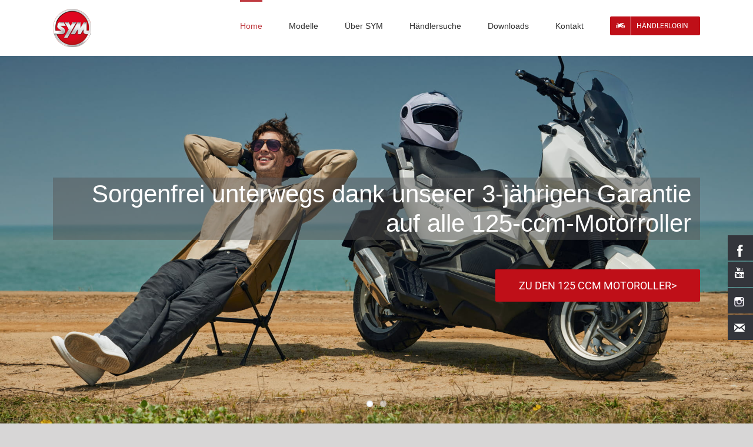

--- FILE ---
content_type: text/html; charset=UTF-8
request_url: https://sym-motor.de/?sm-location=motorrad-lippmann-e-k
body_size: 20772
content:
<!DOCTYPE html>
<html class="avada-html-layout-wide avada-html-header-position-top avada-is-100-percent-template" lang="de" prefix="og: http://ogp.me/ns# fb: http://ogp.me/ns/fb#">
<head>
	<meta http-equiv="X-UA-Compatible" content="IE=edge" />
	<meta http-equiv="Content-Type" content="text/html; charset=utf-8"/>
	<meta name="viewport" content="width=device-width, initial-scale=1" />
	<title>SYM Motor &#8211; Deutschland</title>
<meta name='robots' content='noindex, nofollow' />
<link rel="alternate" type="application/rss+xml" title="SYM Motor &raquo; Feed" href="https://sym-motor.de/feed/" />
								<link rel="icon" href="https://sym-motor.de/wp-content/uploads/2020/04/sym_logo_32.png" type="image/png" />
		
					<!-- Apple Touch Icon -->
						<link rel="apple-touch-icon" sizes="180x180" href="https://sym-motor.de/wp-content/uploads/2020/04/sym_logo_125.png" type="image/png">
		
					<!-- Android Icon -->
						<link rel="icon" sizes="192x192" href="https://sym-motor.de/wp-content/uploads/2020/04/sym_logo_65.png" type="image/png">
		
					<!-- MS Edge Icon -->
						<meta name="msapplication-TileImage" content="https://sym-motor.de/wp-content/uploads/2020/04/sym_logo_90.png" type="image/png">
				<link rel="alternate" title="oEmbed (JSON)" type="application/json+oembed" href="https://sym-motor.de/wp-json/oembed/1.0/embed?url=https%3A%2F%2Fsym-motor.de%2F" />
<link rel="alternate" title="oEmbed (XML)" type="text/xml+oembed" href="https://sym-motor.de/wp-json/oembed/1.0/embed?url=https%3A%2F%2Fsym-motor.de%2F&#038;format=xml" />
					<meta name="description" content="SYM
Qualität &amp; Innovation seit 1954  
Seit 70 Jahren produziert SYM Zweiräder. Heute zählt der taiwanesische Konzern mit über 1.000.000 produzierten Fahrzeugen zu den großen Herstellern der Zweiradbranche. Mit der Zertifizierung nach den strengen Kriterien ISO 9001 und ISO 9002 verpflichtet sich"/>
				
		<meta property="og:locale" content="de_DE"/>
		<meta property="og:type" content="website"/>
		<meta property="og:site_name" content="SYM Motor"/>
		<meta property="og:title" content=""/>
				<meta property="og:description" content="SYM
Qualität &amp; Innovation seit 1954  
Seit 70 Jahren produziert SYM Zweiräder. Heute zählt der taiwanesische Konzern mit über 1.000.000 produzierten Fahrzeugen zu den großen Herstellern der Zweiradbranche. Mit der Zertifizierung nach den strengen Kriterien ISO 9001 und ISO 9002 verpflichtet sich"/>
				<meta property="og:url" content="https://sym-motor.de/"/>
						<meta property="og:image" content="https://sym-motor.de/wp-content/uploads/2019/06/sym_logo_65.png"/>
		<meta property="og:image:width" content="65"/>
		<meta property="og:image:height" content="65"/>
		<meta property="og:image:type" content="image/png"/>
				<style id='wp-img-auto-sizes-contain-inline-css' type='text/css'>
img:is([sizes=auto i],[sizes^="auto," i]){contain-intrinsic-size:3000px 1500px}
/*# sourceURL=wp-img-auto-sizes-contain-inline-css */
</style>
<style id='wp-emoji-styles-inline-css' type='text/css'>

	img.wp-smiley, img.emoji {
		display: inline !important;
		border: none !important;
		box-shadow: none !important;
		height: 1em !important;
		width: 1em !important;
		margin: 0 0.07em !important;
		vertical-align: -0.1em !important;
		background: none !important;
		padding: 0 !important;
	}
/*# sourceURL=wp-emoji-styles-inline-css */
</style>
<link rel='stylesheet' id='agile-store-locator-init-css' href='https://sym-motor.de/wp-content/plugins/agile-store-locator/public/css/init.css?ver=4.9.18' type='text/css' media='all' />
<link rel='stylesheet' id='hssocial_badges_frontend_css-css' href='https://sym-motor.de/wp-content/plugins/hs-social-media-buttons/hssocial-badges.css?ver=6.9' type='text/css' media='all' />
<link rel='stylesheet' id='general-css' href='https://sym-motor.de/wp-content/plugins/hs-social-media-buttons/inc/css/general.css?ver=6.9' type='text/css' media='all' />
<link rel='stylesheet' id='pvfw-modaal-css' href='https://sym-motor.de/wp-content/plugins/pdf-viewer-for-wordpress/tnc-resources/modaal.min.css?ver=12.4.1' type='text/css' media='all' />
<link rel='stylesheet' id='taxopress-frontend-css-css' href='https://sym-motor.de/wp-content/plugins/simple-tags/assets/frontend/css/frontend.css?ver=3.42.0' type='text/css' media='all' />
<link rel='stylesheet' id='fusion-dynamic-css-css' href='https://sym-motor.de/wp-content/uploads/fusion-styles/d9caadcf1cde2b43097f419545f1ce45.min.css?ver=3.14.2' type='text/css' media='all' />
<script type="text/javascript" src="https://sym-motor.de/wp-includes/js/jquery/jquery.min.js?ver=3.7.1" id="jquery-core-js"></script>
<script type="text/javascript" src="https://sym-motor.de/wp-includes/js/jquery/jquery-migrate.min.js?ver=3.4.1" id="jquery-migrate-js"></script>
<script type="text/javascript" src="https://sym-motor.de/wp-content/plugins/hs-social-media-buttons/inc/js/hssocial.js?ver=6.9" id="hssocial-js"></script>
<script type="text/javascript" src="https://sym-motor.de/wp-content/plugins/simple-tags/assets/frontend/js/frontend.js?ver=3.42.0" id="taxopress-frontend-js-js"></script>
<link rel="https://api.w.org/" href="https://sym-motor.de/wp-json/" /><link rel="alternate" title="JSON" type="application/json" href="https://sym-motor.de/wp-json/wp/v2/pages/1166" /><link rel="EditURI" type="application/rsd+xml" title="RSD" href="https://sym-motor.de/xmlrpc.php?rsd" />
<meta name="generator" content="WordPress 6.9" />
<link rel="canonical" href="https://sym-motor.de/" />
<link rel='shortlink' href='https://sym-motor.de/' />
<meta name="generator" content="Redux 4.5.7" /><!--[if IE]>
<style>
   .social-icon {
    background-color: #33353B;
    background-image: url('https://sym-motor.de/wp-content/plugins/hs-social-media-buttons/images/social-icons.png'); 
}

</style>
<![endif]-->
 
    <style>
        @media (max-width:640px){
            .social-icon {
                display: none;
            }
        }
    </style>  
<style type='text/css'>
				iframe.pvfw-pdf-viewer-frame{
					max-width: 100%;
					border: 0px;
				}
				@media screen and (max-width: 799px) {
					iframe.pvfw-pdf-viewer-frame{
						height: 400px;
					}
				}</style>		<link rel="manifest" href="https://sym-motor.de/wp-json/wp/v2/web-app-manifest">
					<meta name="theme-color" content="#fff">
								<meta name="apple-mobile-web-app-capable" content="yes">
				<meta name="mobile-web-app-capable" content="yes">

				
				<meta name="apple-mobile-web-app-title" content="SYM Motor">
		<meta name="application-name" content="SYM Motor">
		<style type="text/css" id="css-fb-visibility">@media screen and (max-width: 640px){.fusion-no-small-visibility{display:none !important;}body .sm-text-align-center{text-align:center !important;}body .sm-text-align-left{text-align:left !important;}body .sm-text-align-right{text-align:right !important;}body .sm-text-align-justify{text-align:justify !important;}body .sm-flex-align-center{justify-content:center !important;}body .sm-flex-align-flex-start{justify-content:flex-start !important;}body .sm-flex-align-flex-end{justify-content:flex-end !important;}body .sm-mx-auto{margin-left:auto !important;margin-right:auto !important;}body .sm-ml-auto{margin-left:auto !important;}body .sm-mr-auto{margin-right:auto !important;}body .fusion-absolute-position-small{position:absolute;width:100%;}.awb-sticky.awb-sticky-small{ position: sticky; top: var(--awb-sticky-offset,0); }}@media screen and (min-width: 641px) and (max-width: 1024px){.fusion-no-medium-visibility{display:none !important;}body .md-text-align-center{text-align:center !important;}body .md-text-align-left{text-align:left !important;}body .md-text-align-right{text-align:right !important;}body .md-text-align-justify{text-align:justify !important;}body .md-flex-align-center{justify-content:center !important;}body .md-flex-align-flex-start{justify-content:flex-start !important;}body .md-flex-align-flex-end{justify-content:flex-end !important;}body .md-mx-auto{margin-left:auto !important;margin-right:auto !important;}body .md-ml-auto{margin-left:auto !important;}body .md-mr-auto{margin-right:auto !important;}body .fusion-absolute-position-medium{position:absolute;width:100%;}.awb-sticky.awb-sticky-medium{ position: sticky; top: var(--awb-sticky-offset,0); }}@media screen and (min-width: 1025px){.fusion-no-large-visibility{display:none !important;}body .lg-text-align-center{text-align:center !important;}body .lg-text-align-left{text-align:left !important;}body .lg-text-align-right{text-align:right !important;}body .lg-text-align-justify{text-align:justify !important;}body .lg-flex-align-center{justify-content:center !important;}body .lg-flex-align-flex-start{justify-content:flex-start !important;}body .lg-flex-align-flex-end{justify-content:flex-end !important;}body .lg-mx-auto{margin-left:auto !important;margin-right:auto !important;}body .lg-ml-auto{margin-left:auto !important;}body .lg-mr-auto{margin-right:auto !important;}body .fusion-absolute-position-large{position:absolute;width:100%;}.awb-sticky.awb-sticky-large{ position: sticky; top: var(--awb-sticky-offset,0); }}</style><style type="text/css">a.st_tag, a.internal_tag, .st_tag, .internal_tag { text-decoration: underline !important; }</style>		<script type="text/javascript">
			var doc = document.documentElement;
			doc.setAttribute( 'data-useragent', navigator.userAgent );
		</script>
		
	<style id='global-styles-inline-css' type='text/css'>
:root{--wp--preset--aspect-ratio--square: 1;--wp--preset--aspect-ratio--4-3: 4/3;--wp--preset--aspect-ratio--3-4: 3/4;--wp--preset--aspect-ratio--3-2: 3/2;--wp--preset--aspect-ratio--2-3: 2/3;--wp--preset--aspect-ratio--16-9: 16/9;--wp--preset--aspect-ratio--9-16: 9/16;--wp--preset--color--black: #000000;--wp--preset--color--cyan-bluish-gray: #abb8c3;--wp--preset--color--white: #ffffff;--wp--preset--color--pale-pink: #f78da7;--wp--preset--color--vivid-red: #cf2e2e;--wp--preset--color--luminous-vivid-orange: #ff6900;--wp--preset--color--luminous-vivid-amber: #fcb900;--wp--preset--color--light-green-cyan: #7bdcb5;--wp--preset--color--vivid-green-cyan: #00d084;--wp--preset--color--pale-cyan-blue: #8ed1fc;--wp--preset--color--vivid-cyan-blue: #0693e3;--wp--preset--color--vivid-purple: #9b51e0;--wp--preset--color--awb-color-1: #ffffff;--wp--preset--color--awb-color-2: #f6f6f6;--wp--preset--color--awb-color-3: #ebeaea;--wp--preset--color--awb-color-4: #e0dede;--wp--preset--color--awb-color-5: #a0ce4e;--wp--preset--color--awb-color-6: #747474;--wp--preset--color--awb-color-7: #c30a28;--wp--preset--color--awb-color-8: #333333;--wp--preset--color--awb-color-custom-10: rgba(235,234,234,0.8);--wp--preset--color--awb-color-custom-11: #e8e8e8;--wp--preset--color--awb-color-custom-12: #f9f9f9;--wp--preset--color--awb-color-custom-13: #e5e5e5;--wp--preset--color--awb-color-custom-14: #bebdbd;--wp--preset--color--awb-color-custom-15: #363839;--wp--preset--color--awb-color-custom-16: #dddddd;--wp--preset--gradient--vivid-cyan-blue-to-vivid-purple: linear-gradient(135deg,rgb(6,147,227) 0%,rgb(155,81,224) 100%);--wp--preset--gradient--light-green-cyan-to-vivid-green-cyan: linear-gradient(135deg,rgb(122,220,180) 0%,rgb(0,208,130) 100%);--wp--preset--gradient--luminous-vivid-amber-to-luminous-vivid-orange: linear-gradient(135deg,rgb(252,185,0) 0%,rgb(255,105,0) 100%);--wp--preset--gradient--luminous-vivid-orange-to-vivid-red: linear-gradient(135deg,rgb(255,105,0) 0%,rgb(207,46,46) 100%);--wp--preset--gradient--very-light-gray-to-cyan-bluish-gray: linear-gradient(135deg,rgb(238,238,238) 0%,rgb(169,184,195) 100%);--wp--preset--gradient--cool-to-warm-spectrum: linear-gradient(135deg,rgb(74,234,220) 0%,rgb(151,120,209) 20%,rgb(207,42,186) 40%,rgb(238,44,130) 60%,rgb(251,105,98) 80%,rgb(254,248,76) 100%);--wp--preset--gradient--blush-light-purple: linear-gradient(135deg,rgb(255,206,236) 0%,rgb(152,150,240) 100%);--wp--preset--gradient--blush-bordeaux: linear-gradient(135deg,rgb(254,205,165) 0%,rgb(254,45,45) 50%,rgb(107,0,62) 100%);--wp--preset--gradient--luminous-dusk: linear-gradient(135deg,rgb(255,203,112) 0%,rgb(199,81,192) 50%,rgb(65,88,208) 100%);--wp--preset--gradient--pale-ocean: linear-gradient(135deg,rgb(255,245,203) 0%,rgb(182,227,212) 50%,rgb(51,167,181) 100%);--wp--preset--gradient--electric-grass: linear-gradient(135deg,rgb(202,248,128) 0%,rgb(113,206,126) 100%);--wp--preset--gradient--midnight: linear-gradient(135deg,rgb(2,3,129) 0%,rgb(40,116,252) 100%);--wp--preset--font-size--small: 9.75px;--wp--preset--font-size--medium: 20px;--wp--preset--font-size--large: 19.5px;--wp--preset--font-size--x-large: 42px;--wp--preset--font-size--normal: 13px;--wp--preset--font-size--xlarge: 26px;--wp--preset--font-size--huge: 39px;--wp--preset--spacing--20: 0.44rem;--wp--preset--spacing--30: 0.67rem;--wp--preset--spacing--40: 1rem;--wp--preset--spacing--50: 1.5rem;--wp--preset--spacing--60: 2.25rem;--wp--preset--spacing--70: 3.38rem;--wp--preset--spacing--80: 5.06rem;--wp--preset--shadow--natural: 6px 6px 9px rgba(0, 0, 0, 0.2);--wp--preset--shadow--deep: 12px 12px 50px rgba(0, 0, 0, 0.4);--wp--preset--shadow--sharp: 6px 6px 0px rgba(0, 0, 0, 0.2);--wp--preset--shadow--outlined: 6px 6px 0px -3px rgb(255, 255, 255), 6px 6px rgb(0, 0, 0);--wp--preset--shadow--crisp: 6px 6px 0px rgb(0, 0, 0);}:where(.is-layout-flex){gap: 0.5em;}:where(.is-layout-grid){gap: 0.5em;}body .is-layout-flex{display: flex;}.is-layout-flex{flex-wrap: wrap;align-items: center;}.is-layout-flex > :is(*, div){margin: 0;}body .is-layout-grid{display: grid;}.is-layout-grid > :is(*, div){margin: 0;}:where(.wp-block-columns.is-layout-flex){gap: 2em;}:where(.wp-block-columns.is-layout-grid){gap: 2em;}:where(.wp-block-post-template.is-layout-flex){gap: 1.25em;}:where(.wp-block-post-template.is-layout-grid){gap: 1.25em;}.has-black-color{color: var(--wp--preset--color--black) !important;}.has-cyan-bluish-gray-color{color: var(--wp--preset--color--cyan-bluish-gray) !important;}.has-white-color{color: var(--wp--preset--color--white) !important;}.has-pale-pink-color{color: var(--wp--preset--color--pale-pink) !important;}.has-vivid-red-color{color: var(--wp--preset--color--vivid-red) !important;}.has-luminous-vivid-orange-color{color: var(--wp--preset--color--luminous-vivid-orange) !important;}.has-luminous-vivid-amber-color{color: var(--wp--preset--color--luminous-vivid-amber) !important;}.has-light-green-cyan-color{color: var(--wp--preset--color--light-green-cyan) !important;}.has-vivid-green-cyan-color{color: var(--wp--preset--color--vivid-green-cyan) !important;}.has-pale-cyan-blue-color{color: var(--wp--preset--color--pale-cyan-blue) !important;}.has-vivid-cyan-blue-color{color: var(--wp--preset--color--vivid-cyan-blue) !important;}.has-vivid-purple-color{color: var(--wp--preset--color--vivid-purple) !important;}.has-black-background-color{background-color: var(--wp--preset--color--black) !important;}.has-cyan-bluish-gray-background-color{background-color: var(--wp--preset--color--cyan-bluish-gray) !important;}.has-white-background-color{background-color: var(--wp--preset--color--white) !important;}.has-pale-pink-background-color{background-color: var(--wp--preset--color--pale-pink) !important;}.has-vivid-red-background-color{background-color: var(--wp--preset--color--vivid-red) !important;}.has-luminous-vivid-orange-background-color{background-color: var(--wp--preset--color--luminous-vivid-orange) !important;}.has-luminous-vivid-amber-background-color{background-color: var(--wp--preset--color--luminous-vivid-amber) !important;}.has-light-green-cyan-background-color{background-color: var(--wp--preset--color--light-green-cyan) !important;}.has-vivid-green-cyan-background-color{background-color: var(--wp--preset--color--vivid-green-cyan) !important;}.has-pale-cyan-blue-background-color{background-color: var(--wp--preset--color--pale-cyan-blue) !important;}.has-vivid-cyan-blue-background-color{background-color: var(--wp--preset--color--vivid-cyan-blue) !important;}.has-vivid-purple-background-color{background-color: var(--wp--preset--color--vivid-purple) !important;}.has-black-border-color{border-color: var(--wp--preset--color--black) !important;}.has-cyan-bluish-gray-border-color{border-color: var(--wp--preset--color--cyan-bluish-gray) !important;}.has-white-border-color{border-color: var(--wp--preset--color--white) !important;}.has-pale-pink-border-color{border-color: var(--wp--preset--color--pale-pink) !important;}.has-vivid-red-border-color{border-color: var(--wp--preset--color--vivid-red) !important;}.has-luminous-vivid-orange-border-color{border-color: var(--wp--preset--color--luminous-vivid-orange) !important;}.has-luminous-vivid-amber-border-color{border-color: var(--wp--preset--color--luminous-vivid-amber) !important;}.has-light-green-cyan-border-color{border-color: var(--wp--preset--color--light-green-cyan) !important;}.has-vivid-green-cyan-border-color{border-color: var(--wp--preset--color--vivid-green-cyan) !important;}.has-pale-cyan-blue-border-color{border-color: var(--wp--preset--color--pale-cyan-blue) !important;}.has-vivid-cyan-blue-border-color{border-color: var(--wp--preset--color--vivid-cyan-blue) !important;}.has-vivid-purple-border-color{border-color: var(--wp--preset--color--vivid-purple) !important;}.has-vivid-cyan-blue-to-vivid-purple-gradient-background{background: var(--wp--preset--gradient--vivid-cyan-blue-to-vivid-purple) !important;}.has-light-green-cyan-to-vivid-green-cyan-gradient-background{background: var(--wp--preset--gradient--light-green-cyan-to-vivid-green-cyan) !important;}.has-luminous-vivid-amber-to-luminous-vivid-orange-gradient-background{background: var(--wp--preset--gradient--luminous-vivid-amber-to-luminous-vivid-orange) !important;}.has-luminous-vivid-orange-to-vivid-red-gradient-background{background: var(--wp--preset--gradient--luminous-vivid-orange-to-vivid-red) !important;}.has-very-light-gray-to-cyan-bluish-gray-gradient-background{background: var(--wp--preset--gradient--very-light-gray-to-cyan-bluish-gray) !important;}.has-cool-to-warm-spectrum-gradient-background{background: var(--wp--preset--gradient--cool-to-warm-spectrum) !important;}.has-blush-light-purple-gradient-background{background: var(--wp--preset--gradient--blush-light-purple) !important;}.has-blush-bordeaux-gradient-background{background: var(--wp--preset--gradient--blush-bordeaux) !important;}.has-luminous-dusk-gradient-background{background: var(--wp--preset--gradient--luminous-dusk) !important;}.has-pale-ocean-gradient-background{background: var(--wp--preset--gradient--pale-ocean) !important;}.has-electric-grass-gradient-background{background: var(--wp--preset--gradient--electric-grass) !important;}.has-midnight-gradient-background{background: var(--wp--preset--gradient--midnight) !important;}.has-small-font-size{font-size: var(--wp--preset--font-size--small) !important;}.has-medium-font-size{font-size: var(--wp--preset--font-size--medium) !important;}.has-large-font-size{font-size: var(--wp--preset--font-size--large) !important;}.has-x-large-font-size{font-size: var(--wp--preset--font-size--x-large) !important;}
/*# sourceURL=global-styles-inline-css */
</style>
<link rel='stylesheet' id='mediaelement-css' href='https://sym-motor.de/wp-includes/js/mediaelement/mediaelementplayer-legacy.min.css?ver=4.2.17' type='text/css' media='all' />
<link rel='stylesheet' id='wp-mediaelement-css' href='https://sym-motor.de/wp-includes/js/mediaelement/wp-mediaelement.min.css?ver=6.9' type='text/css' media='all' />
<style id='wp-block-library-inline-css' type='text/css'>
:root{--wp-block-synced-color:#7a00df;--wp-block-synced-color--rgb:122,0,223;--wp-bound-block-color:var(--wp-block-synced-color);--wp-editor-canvas-background:#ddd;--wp-admin-theme-color:#007cba;--wp-admin-theme-color--rgb:0,124,186;--wp-admin-theme-color-darker-10:#006ba1;--wp-admin-theme-color-darker-10--rgb:0,107,160.5;--wp-admin-theme-color-darker-20:#005a87;--wp-admin-theme-color-darker-20--rgb:0,90,135;--wp-admin-border-width-focus:2px}@media (min-resolution:192dpi){:root{--wp-admin-border-width-focus:1.5px}}.wp-element-button{cursor:pointer}:root .has-very-light-gray-background-color{background-color:#eee}:root .has-very-dark-gray-background-color{background-color:#313131}:root .has-very-light-gray-color{color:#eee}:root .has-very-dark-gray-color{color:#313131}:root .has-vivid-green-cyan-to-vivid-cyan-blue-gradient-background{background:linear-gradient(135deg,#00d084,#0693e3)}:root .has-purple-crush-gradient-background{background:linear-gradient(135deg,#34e2e4,#4721fb 50%,#ab1dfe)}:root .has-hazy-dawn-gradient-background{background:linear-gradient(135deg,#faaca8,#dad0ec)}:root .has-subdued-olive-gradient-background{background:linear-gradient(135deg,#fafae1,#67a671)}:root .has-atomic-cream-gradient-background{background:linear-gradient(135deg,#fdd79a,#004a59)}:root .has-nightshade-gradient-background{background:linear-gradient(135deg,#330968,#31cdcf)}:root .has-midnight-gradient-background{background:linear-gradient(135deg,#020381,#2874fc)}:root{--wp--preset--font-size--normal:16px;--wp--preset--font-size--huge:42px}.has-regular-font-size{font-size:1em}.has-larger-font-size{font-size:2.625em}.has-normal-font-size{font-size:var(--wp--preset--font-size--normal)}.has-huge-font-size{font-size:var(--wp--preset--font-size--huge)}.has-text-align-center{text-align:center}.has-text-align-left{text-align:left}.has-text-align-right{text-align:right}.has-fit-text{white-space:nowrap!important}#end-resizable-editor-section{display:none}.aligncenter{clear:both}.items-justified-left{justify-content:flex-start}.items-justified-center{justify-content:center}.items-justified-right{justify-content:flex-end}.items-justified-space-between{justify-content:space-between}.screen-reader-text{border:0;clip-path:inset(50%);height:1px;margin:-1px;overflow:hidden;padding:0;position:absolute;width:1px;word-wrap:normal!important}.screen-reader-text:focus{background-color:#ddd;clip-path:none;color:#444;display:block;font-size:1em;height:auto;left:5px;line-height:normal;padding:15px 23px 14px;text-decoration:none;top:5px;width:auto;z-index:100000}html :where(.has-border-color){border-style:solid}html :where([style*=border-top-color]){border-top-style:solid}html :where([style*=border-right-color]){border-right-style:solid}html :where([style*=border-bottom-color]){border-bottom-style:solid}html :where([style*=border-left-color]){border-left-style:solid}html :where([style*=border-width]){border-style:solid}html :where([style*=border-top-width]){border-top-style:solid}html :where([style*=border-right-width]){border-right-style:solid}html :where([style*=border-bottom-width]){border-bottom-style:solid}html :where([style*=border-left-width]){border-left-style:solid}html :where(img[class*=wp-image-]){height:auto;max-width:100%}:where(figure){margin:0 0 1em}html :where(.is-position-sticky){--wp-admin--admin-bar--position-offset:var(--wp-admin--admin-bar--height,0px)}@media screen and (max-width:600px){html :where(.is-position-sticky){--wp-admin--admin-bar--position-offset:0px}}
/*wp_block_styles_on_demand_placeholder:6972f82d9fdda*/
/*# sourceURL=wp-block-library-inline-css */
</style>
<style id='wp-block-library-theme-inline-css' type='text/css'>
.wp-block-audio :where(figcaption){color:#555;font-size:13px;text-align:center}.is-dark-theme .wp-block-audio :where(figcaption){color:#ffffffa6}.wp-block-audio{margin:0 0 1em}.wp-block-code{border:1px solid #ccc;border-radius:4px;font-family:Menlo,Consolas,monaco,monospace;padding:.8em 1em}.wp-block-embed :where(figcaption){color:#555;font-size:13px;text-align:center}.is-dark-theme .wp-block-embed :where(figcaption){color:#ffffffa6}.wp-block-embed{margin:0 0 1em}.blocks-gallery-caption{color:#555;font-size:13px;text-align:center}.is-dark-theme .blocks-gallery-caption{color:#ffffffa6}:root :where(.wp-block-image figcaption){color:#555;font-size:13px;text-align:center}.is-dark-theme :root :where(.wp-block-image figcaption){color:#ffffffa6}.wp-block-image{margin:0 0 1em}.wp-block-pullquote{border-bottom:4px solid;border-top:4px solid;color:currentColor;margin-bottom:1.75em}.wp-block-pullquote :where(cite),.wp-block-pullquote :where(footer),.wp-block-pullquote__citation{color:currentColor;font-size:.8125em;font-style:normal;text-transform:uppercase}.wp-block-quote{border-left:.25em solid;margin:0 0 1.75em;padding-left:1em}.wp-block-quote cite,.wp-block-quote footer{color:currentColor;font-size:.8125em;font-style:normal;position:relative}.wp-block-quote:where(.has-text-align-right){border-left:none;border-right:.25em solid;padding-left:0;padding-right:1em}.wp-block-quote:where(.has-text-align-center){border:none;padding-left:0}.wp-block-quote.is-large,.wp-block-quote.is-style-large,.wp-block-quote:where(.is-style-plain){border:none}.wp-block-search .wp-block-search__label{font-weight:700}.wp-block-search__button{border:1px solid #ccc;padding:.375em .625em}:where(.wp-block-group.has-background){padding:1.25em 2.375em}.wp-block-separator.has-css-opacity{opacity:.4}.wp-block-separator{border:none;border-bottom:2px solid;margin-left:auto;margin-right:auto}.wp-block-separator.has-alpha-channel-opacity{opacity:1}.wp-block-separator:not(.is-style-wide):not(.is-style-dots){width:100px}.wp-block-separator.has-background:not(.is-style-dots){border-bottom:none;height:1px}.wp-block-separator.has-background:not(.is-style-wide):not(.is-style-dots){height:2px}.wp-block-table{margin:0 0 1em}.wp-block-table td,.wp-block-table th{word-break:normal}.wp-block-table :where(figcaption){color:#555;font-size:13px;text-align:center}.is-dark-theme .wp-block-table :where(figcaption){color:#ffffffa6}.wp-block-video :where(figcaption){color:#555;font-size:13px;text-align:center}.is-dark-theme .wp-block-video :where(figcaption){color:#ffffffa6}.wp-block-video{margin:0 0 1em}:root :where(.wp-block-template-part.has-background){margin-bottom:0;margin-top:0;padding:1.25em 2.375em}
/*# sourceURL=/wp-includes/css/dist/block-library/theme.min.css */
</style>
<style id='classic-theme-styles-inline-css' type='text/css'>
/*! This file is auto-generated */
.wp-block-button__link{color:#fff;background-color:#32373c;border-radius:9999px;box-shadow:none;text-decoration:none;padding:calc(.667em + 2px) calc(1.333em + 2px);font-size:1.125em}.wp-block-file__button{background:#32373c;color:#fff;text-decoration:none}
/*# sourceURL=/wp-includes/css/classic-themes.min.css */
</style>
</head>

<body class="home wp-singular page-template page-template-100-width page-template-100-width-php page page-id-1166 wp-theme-Avada fusion-image-hovers fusion-pagination-sizing fusion-button_type-flat fusion-button_span-no fusion-button_gradient-linear avada-image-rollover-circle-yes avada-image-rollover-yes avada-image-rollover-direction-left fusion-body ltr fusion-sticky-header no-tablet-sticky-header no-mobile-sticky-header no-mobile-slidingbar no-mobile-totop avada-has-rev-slider-styles fusion-disable-outline fusion-sub-menu-fade mobile-logo-pos-center layout-wide-mode avada-has-boxed-modal-shadow-none layout-scroll-offset-full avada-has-zero-margin-offset-top fusion-top-header menu-text-align-center mobile-menu-design-modern fusion-show-pagination-text fusion-header-layout-v1 avada-responsive avada-footer-fx-none avada-menu-highlight-style-bar fusion-search-form-classic fusion-main-menu-search-overlay fusion-avatar-square avada-dropdown-styles avada-blog-layout-large avada-blog-archive-layout-large avada-header-shadow-no avada-menu-icon-position-left avada-has-megamenu-shadow avada-has-mainmenu-dropdown-divider avada-has-breadcrumb-mobile-hidden avada-has-titlebar-hide avada-has-pagination-width_height avada-flyout-menu-direction-fade avada-ec-views-v1" data-awb-post-id="1166">
		<a class="skip-link screen-reader-text" href="#content">Zum Inhalt springen</a>

	<div id="boxed-wrapper">
		
		<div id="wrapper" class="fusion-wrapper">
			<div id="home" style="position:relative;top:-1px;"></div>
							
					
			<header class="fusion-header-wrapper">
				<div class="fusion-header-v1 fusion-logo-alignment fusion-logo-center fusion-sticky-menu- fusion-sticky-logo-1 fusion-mobile-logo-1  fusion-mobile-menu-design-modern">
					<div class="fusion-header-sticky-height"></div>
<div class="fusion-header">
	<div class="fusion-row">
					<div class="fusion-logo" data-margin-top="15px" data-margin-bottom="15px" data-margin-left="0px" data-margin-right="0px">
			<a class="fusion-logo-link"  href="https://sym-motor.de/" >

						<!-- standard logo -->
			<img src="https://sym-motor.de/wp-content/uploads/2019/06/sym_logo_65.png" srcset="https://sym-motor.de/wp-content/uploads/2019/06/sym_logo_65.png 1x, https://sym-motor.de/wp-content/uploads/2019/06/sym_logo_90.png 2x" width="65" height="65" style="max-height:65px;height:auto;" alt="SYM Motor Logo" data-retina_logo_url="https://sym-motor.de/wp-content/uploads/2019/06/sym_logo_90.png" class="fusion-standard-logo" />

											<!-- mobile logo -->
				<img src="https://sym-motor.de/wp-content/uploads/2019/06/sym_logo_65.png" srcset="https://sym-motor.de/wp-content/uploads/2019/06/sym_logo_65.png 1x, https://sym-motor.de/wp-content/uploads/2019/06/sym_logo_90.png 2x" width="65" height="65" style="max-height:65px;height:auto;" alt="SYM Motor Logo" data-retina_logo_url="https://sym-motor.de/wp-content/uploads/2019/06/sym_logo_90.png" class="fusion-mobile-logo" />
			
											<!-- sticky header logo -->
				<img src="https://sym-motor.de/wp-content/uploads/2019/06/sym_logo_65.png" srcset="https://sym-motor.de/wp-content/uploads/2019/06/sym_logo_65.png 1x, https://sym-motor.de/wp-content/uploads/2019/06/sym_logo_90.png 2x" width="65" height="65" style="max-height:65px;height:auto;" alt="SYM Motor Logo" data-retina_logo_url="https://sym-motor.de/wp-content/uploads/2019/06/sym_logo_90.png" class="fusion-sticky-logo" />
					</a>
		</div>		<nav class="fusion-main-menu" aria-label="Hauptmenü"><div class="fusion-overlay-search">		<form role="search" class="searchform fusion-search-form  fusion-search-form-classic" method="get" action="https://sym-motor.de/">
			<div class="fusion-search-form-content">

				
				<div class="fusion-search-field search-field">
					<label><span class="screen-reader-text">Suche nach:</span>
													<input type="search" value="" name="s" class="s" placeholder="Suchen..." required aria-required="true" aria-label="Suchen..."/>
											</label>
				</div>
				<div class="fusion-search-button search-button">
					<input type="submit" class="fusion-search-submit searchsubmit" aria-label="Suche" value="&#xf002;" />
									</div>

				
			</div>


			
		</form>
		<div class="fusion-search-spacer"></div><a href="#" role="button" aria-label="Schließe die Suche" class="fusion-close-search"></a></div><ul id="menu-layout_menu" class="fusion-menu"><li  id="menu-item-1176"  class="menu-item menu-item-type-post_type menu-item-object-page menu-item-home current-menu-item page_item page-item-1166 current_page_item menu-item-1176"  data-item-id="1176"><a  href="https://sym-motor.de/" class="fusion-bar-highlight"><span class="menu-text">Home</span></a></li><li  id="menu-item-2644"  class="menu-item menu-item-type-post_type menu-item-object-page menu-item-has-children menu-item-2644 fusion-dropdown-menu"  data-item-id="2644"><a  href="https://sym-motor.de/nach_hubraum/" class="fusion-bar-highlight"><span class="menu-text">Modelle</span></a><ul class="sub-menu"><li  id="menu-item-1925"  class="menu-item menu-item-type-post_type menu-item-object-page menu-item-1925 fusion-dropdown-submenu" ><a  href="https://sym-motor.de/nach_hubraum/" class="fusion-bar-highlight"><span>Alle Modelle</span></a></li><li  id="menu-item-2022"  class="menu-item menu-item-type-post_type menu-item-object-page menu-item-2022 fusion-dropdown-submenu" ><a  href="https://sym-motor.de/50ccm/" class="fusion-bar-highlight"><span>50 ccm</span></a></li><li  id="menu-item-2021"  class="menu-item menu-item-type-post_type menu-item-object-page menu-item-2021 fusion-dropdown-submenu" ><a  href="https://sym-motor.de/125-ccm/" class="fusion-bar-highlight"><span>125 ccm</span></a></li><li  id="menu-item-2029"  class="menu-item menu-item-type-post_type menu-item-object-page menu-item-2029 fusion-dropdown-submenu" ><a  href="https://sym-motor.de/125_plus_ccm/" class="fusion-bar-highlight"><span>125 + ccm</span></a></li></ul></li><li  id="menu-item-1643"  class="menu-item menu-item-type-post_type menu-item-object-page menu-item-1643"  data-item-id="1643"><a  href="https://sym-motor.de/ueber-sym/" class="fusion-bar-highlight"><span class="menu-text">Über SYM</span></a></li><li  id="menu-item-3421"  class="menu-item menu-item-type-post_type menu-item-object-page menu-item-3421"  data-item-id="3421"><a  href="https://sym-motor.de/haendlersuche/" class="fusion-bar-highlight"><span class="menu-text">Händlersuche</span></a></li><li  id="menu-item-1719"  class="menu-item menu-item-type-post_type menu-item-object-page menu-item-1719"  data-item-id="1719"><a  href="https://sym-motor.de/downloads/" class="fusion-bar-highlight"><span class="menu-text">Downloads</span></a></li><li  id="menu-item-1644"  class="menu-item menu-item-type-post_type menu-item-object-page menu-item-1644"  data-item-id="1644"><a  href="https://sym-motor.de/kontakt/" class="fusion-bar-highlight"><span class="menu-text">Kontakt</span></a></li><li  id="menu-item-2804"  class="menu-item menu-item-type-post_type menu-item-object-page menu-item-2804 fusion-menu-item-button"  data-item-id="2804"><a  href="https://sym-motor.de/haendlerlogin/" class="fusion-icon-only-link fusion-bar-highlight"><span class="menu-text fusion-button button-default button-small"><span class="button-icon-divider-left"><i class="glyphicon fa-motorcycle fas" aria-hidden="true"></i></span><span class="fusion-button-text-left">Händlerlogin</span></span></a></li></ul></nav><div class="fusion-mobile-navigation"><ul id="menu-layout_menu-1" class="fusion-mobile-menu"><li   class="menu-item menu-item-type-post_type menu-item-object-page menu-item-home current-menu-item page_item page-item-1166 current_page_item menu-item-1176"  data-item-id="1176"><a  href="https://sym-motor.de/" class="fusion-bar-highlight"><span class="menu-text">Home</span></a></li><li   class="menu-item menu-item-type-post_type menu-item-object-page menu-item-has-children menu-item-2644 fusion-dropdown-menu"  data-item-id="2644"><a  href="https://sym-motor.de/nach_hubraum/" class="fusion-bar-highlight"><span class="menu-text">Modelle</span></a><ul class="sub-menu"><li   class="menu-item menu-item-type-post_type menu-item-object-page menu-item-1925 fusion-dropdown-submenu" ><a  href="https://sym-motor.de/nach_hubraum/" class="fusion-bar-highlight"><span>Alle Modelle</span></a></li><li   class="menu-item menu-item-type-post_type menu-item-object-page menu-item-2022 fusion-dropdown-submenu" ><a  href="https://sym-motor.de/50ccm/" class="fusion-bar-highlight"><span>50 ccm</span></a></li><li   class="menu-item menu-item-type-post_type menu-item-object-page menu-item-2021 fusion-dropdown-submenu" ><a  href="https://sym-motor.de/125-ccm/" class="fusion-bar-highlight"><span>125 ccm</span></a></li><li   class="menu-item menu-item-type-post_type menu-item-object-page menu-item-2029 fusion-dropdown-submenu" ><a  href="https://sym-motor.de/125_plus_ccm/" class="fusion-bar-highlight"><span>125 + ccm</span></a></li></ul></li><li   class="menu-item menu-item-type-post_type menu-item-object-page menu-item-1643"  data-item-id="1643"><a  href="https://sym-motor.de/ueber-sym/" class="fusion-bar-highlight"><span class="menu-text">Über SYM</span></a></li><li   class="menu-item menu-item-type-post_type menu-item-object-page menu-item-3421"  data-item-id="3421"><a  href="https://sym-motor.de/haendlersuche/" class="fusion-bar-highlight"><span class="menu-text">Händlersuche</span></a></li><li   class="menu-item menu-item-type-post_type menu-item-object-page menu-item-1719"  data-item-id="1719"><a  href="https://sym-motor.de/downloads/" class="fusion-bar-highlight"><span class="menu-text">Downloads</span></a></li><li   class="menu-item menu-item-type-post_type menu-item-object-page menu-item-1644"  data-item-id="1644"><a  href="https://sym-motor.de/kontakt/" class="fusion-bar-highlight"><span class="menu-text">Kontakt</span></a></li><li   class="menu-item menu-item-type-post_type menu-item-object-page menu-item-2804 fusion-menu-item-button"  data-item-id="2804"><a  href="https://sym-motor.de/haendlerlogin/" class="fusion-icon-only-link fusion-bar-highlight"><span class="menu-text fusion-button button-default button-small"><span class="button-icon-divider-left"><i class="glyphicon fa-motorcycle fas" aria-hidden="true"></i></span><span class="fusion-button-text-left">Händlerlogin</span></span></a></li></ul></div>	<div class="fusion-mobile-menu-icons">
							<a href="#" class="fusion-icon awb-icon-bars" aria-label="Toggle mobile menu" aria-expanded="false"></a>
		
		
		
			</div>

<nav class="fusion-mobile-nav-holder fusion-mobile-menu-text-align-left" aria-label="Main Menu Mobile"></nav>

					</div>
</div>
				</div>
				<div class="fusion-clearfix"></div>
			</header>
								
							<div id="sliders-container" class="fusion-slider-visibility">
			<div id="fusion-slider-40" data-id="40" class="fusion-slider-container fusion-slider-1166" style="height:1000px;max-width:100%;">
	<style type="text/css">
		#fusion-slider-40 .flex-direction-nav a {width:112px;height:112px;line-height:112px;font-size:63px;}#fusion-slider-40 .flex-control-paging li a {background: rgba(255, 255, 255, 0.6);}#fusion-slider-40 .flex-control-paging li a.flex-active {background: rgba(255, 255, 255, 1);}	</style>
	<div class="fusion-slider-loading">Loading...</div>
		<div class="tfs-slider flexslider main-flex" style="max-width:100%;--typography_sensitivity:1;" data-slider_width="100%" data-slider_height="1000px" data-slider_content_width="" data-full_screen="1" data-parallax="1" data-slider_indicator="pagination_circles" data-slider_indicator_color="#fff" data-nav_arrows="1" data-nav_arrow_size="63px" data-nav_box_width="112px" data-nav_box_height="112px" data-slideshow_speed="6000" data-loop="1" data-autoplay="1" data-orderby="rand" data-order="DESC" data-animation="slide" data-animation_speed="600" data-typo_sensitivity="1" data-typo_factor="1.5" >
		<ul class="slides" style=";">
															<li class="slide-id-8015" data-mute="yes" data-loop="yes" data-autoplay="yes">
					<div class="slide-content-container slide-content-right" style="display: none;">
						<div class="slide-content" style="">
															<div class="heading with-bg">
									<div class="fusion-title-sc-wrapper" style="background-color:rgba(86,86,86,0.46)">
										<div class="fusion-title title fusion-title-1 fusion-sep-none fusion-title-text fusion-title-size-two" style="--awb-text-color:#ffffff;--awb-margin-bottom:0px;--awb-sep-color:#ffffff;--awb-font-size:42px;"><h2 class="fusion-title-heading title-heading-right fusion-responsive-typography-calculated" style="margin:0;font-size:1em;--fontSize:42;line-height:1.2;">Sorgenfrei unterwegs dank unserer 3-jährigen Garantie auf alle 125-ccm-Motorroller</h2></div>									</div>
								</div>
																													<div class="buttons" >
																			<div class="tfs-button-1"><div class="fusion-button-wrapper"><a class="fusion-button button-flat button-xlarge button-default fusion-button-default button-1 fusion-button-default-span fusion-button-default-type fusion-animated" data-animationType="hoverInDown" data-animationDuration="0.1" data-animationOffset="top-into-view" target="_self" title="Zum Modell" aria-label="Zum Modell" href="/125-ccm/"><span class="fusion-button-text awb-button__text awb-button__text--default">Zu den 125 ccm Motoroller></span></a></div></div>
																										</div>
													</div>
					</div>
																									<div class="background background-image" style="background-image: url(https://sym-motor.de/wp-content/uploads/2024/03/ADX-3-Jahre-Garantie-Banner_min.jpg);max-width:100%;height:1000px;filter: progid:DXImageTransform.Microsoft.AlphaImageLoader(src='https://sym-motor.de/wp-content/uploads/2024/03/ADX-3-Jahre-Garantie-Banner_min.jpg', sizingMethod='scale');" data-imgwidth="1920">
																							</div>
				</li>
															<li class="slide-id-8987" data-mute="yes" data-loop="yes" data-autoplay="yes">
					<div class="slide-content-container slide-content-right" style="display: none;">
						<div class="slide-content" style="">
																													<div class="buttons" >
																			<div class="tfs-button-1"><div class="fusion-button-wrapper"><a class="fusion-button button-flat button-xlarge button-default fusion-button-default button-2 fusion-button-default-span fusion-button-default-type fusion-animated" data-animationType="hoverInDown" data-animationDuration="0.1" data-animationOffset="top-into-view" target="_self" title="Zum Modell" aria-label="Zum Modell" href="/adxtg-400/"><span class="fusion-button-text awb-button__text awb-button__text--default">ADXTG 400 </span></a></div></div>
																										</div>
													</div>
					</div>
																									<div class="background background-image" style="background-image: url(https://sym-motor.de/wp-content/uploads/2025/03/ＡＤＸTG400-403-min.jpg);max-width:100%;height:1000px;filter: progid:DXImageTransform.Microsoft.AlphaImageLoader(src='https://sym-motor.de/wp-content/uploads/2025/03/ＡＤＸTG400-403-min.jpg', sizingMethod='scale');" data-imgwidth="2560">
																							</div>
				</li>
					</ul>
	</div>
</div>
		</div>
				
					
							
			
						<main id="main" class="clearfix width-100">
				<div class="fusion-row" style="max-width:100%;">
<section id="content" class="full-width">
					<div id="post-1166" class="post-1166 page type-page status-publish hentry">
			<span class="entry-title rich-snippet-hidden">SYM Home</span><span class="vcard rich-snippet-hidden"><span class="fn"><a href="https://sym-motor.de/author/pixelink/" title="Beiträge von admin" rel="author">admin</a></span></span><span class="updated rich-snippet-hidden">2026-01-22T13:51:03+00:00</span>						<div class="post-content">
				<div class="fusion-bg-parallax" data-bg-align="left top" data-direction="up" data-mute="false" data-opacity="100" data-velocity="-0.3" data-mobile-enabled="false" data-break_parents="0" data-bg-image="https://sym-motor.de/wp-content/uploads/2020/04/sym_white_bckgrd_04.jpg" data-bg-repeat="false" ></div><div class="fusion-fullwidth fullwidth-box fusion-builder-row-1 has-pattern-background has-mask-background fusion-parallax-up nonhundred-percent-fullwidth non-hundred-percent-height-scrolling fusion-no-small-visibility fusion-no-medium-visibility" style="--awb-background-position:left top;--awb-border-sizes-top:0px;--awb-border-sizes-bottom:0px;--awb-border-sizes-left:0px;--awb-border-sizes-right:0px;--awb-border-radius-top-left:0px;--awb-border-radius-top-right:0px;--awb-border-radius-bottom-right:0px;--awb-border-radius-bottom-left:0px;--awb-padding-top:3px;--awb-padding-bottom:3px;--awb-background-image:url(&quot;https://sym-motor.de/wp-content/uploads/2020/04/sym_white_bckgrd_04.jpg&quot;);--awb-background-size:cover;--awb-flex-wrap:wrap;" ><div class="fusion-builder-row fusion-row"><div class="fusion-layout-column fusion_builder_column fusion-builder-column-0 fusion_builder_column_1_5 1_5 fusion-one-fifth fusion-column-first fusion-no-small-visibility" style="--awb-bg-size:cover;width:16.8%; margin-right: 4%;"><div class="fusion-column-wrapper fusion-flex-column-wrapper-legacy"><div class="fusion-clearfix"></div></div></div><div class="fusion-layout-column fusion_builder_column fusion-builder-column-1 fusion_builder_column_3_5 3_5 fusion-three-fifth fusion-animated" style="--awb-bg-size:cover;--awb-margin-top:60px;--awb-margin-bottom:70px;width:58.4%; margin-right: 4%;" data-animationType="fadeInDown" data-animationDuration="1.0" data-animationOffset="top-into-view"><div class="fusion-column-wrapper fusion-flex-column-wrapper-legacy"><div class="fusion-text fusion-text-1 fusion-no-small-visibility"><h2 style="text-align: center;">SYM<br />
Qualität <span style="color: #c21929;">&amp;</span> Innovation seit 1954</h2>
</div><div class="fusion-fa-align-center"><i class="fb-icon-element-1 fb-icon-element fontawesome-icon fa-ellipsis-h fas circle-no fusion-no-small-visibility" style="--awb-iconcolor:#c21929;--awb-iconcolor-hover:#c21929;--awb-font-size:14px;--awb-margin-bottom:40px;"></i></div><div class="fusion-text fusion-text-2 fusion-no-small-visibility"><p style="text-align: center; font-size: 20px; line-height: 34px;"><span style="color: #333333;">Seit 70 Jahren produziert SYM Zweiräder. Heute zählt der taiwanesische Konzern mit über 1.000.000 produzierten Fahrzeugen zu den großen Herstellern der Zweiradbranche. Mit der Zertifizierung nach den strengen Kriterien ISO 9001 und ISO 9002 verpflichtet sich SYM, zu gleichbleibenden hohem Qualitätsstandard.</span></p>
<p style="text-align: center; font-size: 20px; line-height: 34px;"><span style="color: #333333;">Das Entwicklungszentrum sorgt für ständige Weiterentwicklung und Erneuerung der Modellpalette. Mit innovativen Ideen beleben wir ständig den Zweiradmarkt. Sie als Käufer können unter einer Vielzahl von Modellen zwischen 50 cm³ und 508 cm³ Hubraum wählen, bei denen auch das Preis-Leistungs-Verhältnis stimmt.</span></p>
</div><div class="fusion-fa-align-center"><i class="fb-icon-element-2 fb-icon-element fontawesome-icon fa-ellipsis-h fas circle-no fusion-no-small-visibility" style="--awb-iconcolor:#c21929;--awb-iconcolor-hover:#c21929;--awb-font-size:14px;--awb-margin-bottom:40px;"></i></div><div class="fusion-video fusion-youtube" style="--awb-max-width:600px;--awb-max-height:360px;"><div class="video-shortcode"><div class="fluid-width-video-wrapper" style="padding-top:60%;" ><iframe title="YouTube video player 1" src="https://www.youtube.com/embed/gj5yfTfPRuA?wmode=transparent&autoplay=0&amp;rel=0" width="600" height="360" allowfullscreen allow="autoplay; clipboard-write; encrypted-media; gyroscope; picture-in-picture;"></iframe></div></div></div><div class="fusion-clearfix"></div></div></div><div class="fusion-layout-column fusion_builder_column fusion-builder-column-2 fusion_builder_column_1_5 1_5 fusion-one-fifth fusion-column-last fusion-no-small-visibility" style="--awb-bg-size:cover;width:16.8%;"><div class="fusion-column-wrapper fusion-flex-column-wrapper-legacy"><div class="fusion-clearfix"></div></div></div></div></div><div class="fusion-fullwidth fullwidth-box fusion-builder-row-2 nonhundred-percent-fullwidth non-hundred-percent-height-scrolling" style="--awb-background-position:left top;--awb-border-sizes-top:0px;--awb-border-sizes-bottom:0px;--awb-border-sizes-left:0px;--awb-border-sizes-right:0px;--awb-border-radius-top-left:0px;--awb-border-radius-top-right:0px;--awb-border-radius-bottom-right:0px;--awb-border-radius-bottom-left:0px;--awb-padding-top:5px;--awb-padding-bottom:2px;--awb-background-color:#f7f7f7;--awb-flex-wrap:wrap;" ><div class="fusion-builder-row fusion-row"><div class="fusion-layout-column fusion_builder_column fusion-builder-column-3 fusion_builder_column_1_5 1_5 fusion-one-fifth fusion-column-first fusion-no-small-visibility" style="--awb-bg-size:cover;width:16.8%; margin-right: 4%;"><div class="fusion-column-wrapper fusion-flex-column-wrapper-legacy"><div class="fusion-clearfix"></div></div></div><div class="fusion-layout-column fusion_builder_column fusion-builder-column-4 fusion_builder_column_3_5 3_5 fusion-three-fifth fusion-animated" style="--awb-bg-size:cover;--awb-margin-top:60px;--awb-margin-bottom:50px;width:58.4%; margin-right: 4%;" data-animationType="fadeInDown" data-animationDuration="1.0" data-animationOffset="top-into-view"><div class="fusion-column-wrapper fusion-flex-column-wrapper-legacy"><div class="fusion-text fusion-text-3"><h2 style="text-align: center;">Warum eine SYM?</h2>
</div><div class="fusion-fa-align-center"><i class="fb-icon-element-3 fb-icon-element fontawesome-icon fa-ellipsis-h fas circle-no" style="--awb-iconcolor:#c30a28;--awb-iconcolor-hover:#c30a28;--awb-font-size:14px;--awb-margin-bottom:40px;"></i></div><div class="fusion-text fusion-text-4"><h3 style="text-align: center;"><span style="color: #000000;">Was eine SYM so besonders macht und warum auch Sie eine haben sollten:</span></h3>
</div><div class="fusion-clearfix"></div></div></div><div class="fusion-layout-column fusion_builder_column fusion-builder-column-5 fusion_builder_column_1_5 1_5 fusion-one-fifth fusion-column-last fusion-no-small-visibility" style="--awb-bg-size:cover;width:16.8%;"><div class="fusion-column-wrapper fusion-flex-column-wrapper-legacy"><div class="fusion-clearfix"></div></div></div></div></div><div class="fusion-fullwidth fullwidth-box fusion-builder-row-3 fusion-flex-container has-pattern-background has-mask-background hundred-percent-fullwidth non-hundred-percent-height-scrolling" style="--awb-border-radius-top-left:0px;--awb-border-radius-top-right:0px;--awb-border-radius-bottom-right:0px;--awb-border-radius-bottom-left:0px;--awb-padding-top:30px;--awb-padding-bottom:5px;--awb-background-color:#f7f7f7;--awb-flex-wrap:wrap;" ><div class="fusion-builder-row fusion-row fusion-flex-align-items-flex-start fusion-flex-content-wrap" style="width:104% !important;max-width:104% !important;margin-left: calc(-4% / 2 );margin-right: calc(-4% / 2 );"><div class="fusion-layout-column fusion_builder_column fusion-builder-column-6 fusion_builder_column_1_3 1_3 fusion-flex-column fusion-animated" style="--awb-bg-size:cover;--awb-width-large:33.333333333333%;--awb-margin-top-large:0px;--awb-spacing-right-large:4px;--awb-margin-bottom-large:20px;--awb-spacing-left-large:5.76%;--awb-width-medium:100%;--awb-spacing-right-medium:1.92%;--awb-spacing-left-medium:1.92%;--awb-width-small:100%;--awb-spacing-right-small:1.92%;--awb-spacing-left-small:1.92%;" data-animationType="fadeInDown" data-animationDuration="1.0" data-animationOffset="top-into-view"><div class="fusion-column-wrapper fusion-flex-justify-content-flex-start fusion-content-layout-column"><ul style="--awb-size:18px;--awb-iconcolor:#c30a28;--awb-line-height:30.6px;--awb-icon-width:30.6px;--awb-icon-height:30.6px;--awb-icon-margin:12.6px;--awb-content-margin:43.2px;--awb-circlecolor:#e8e8e8;--awb-circle-yes-font-size:15.84px;" class="fusion-checklist fusion-checklist-1 fusion-checklist-default type-icons"><li class="fusion-li-item" style=""><span class="icon-wrapper circle-yes"><i class="fusion-li-icon fa-road fas" aria-hidden="true"></i></span><div class="fusion-li-item-content">
<p>Modelle in vielen Hubraumklassen</p>
</div></li><li class="fusion-li-item" style=""><span class="icon-wrapper circle-yes"><i class="fusion-li-icon fa-road fas" aria-hidden="true"></i></span><div class="fusion-li-item-content">
<p>Vielfältige Farbauswahl</p>
</div></li><li class="fusion-li-item" style=""><span class="icon-wrapper circle-yes"><i class="fusion-li-icon fa-road fas" aria-hidden="true"></i></span><div class="fusion-li-item-content">
<p>Ausgestattet mit der neuen Euro 5 Abgasnorm</p>
</div></li><li class="fusion-li-item" style=""><span class="icon-wrapper circle-yes"><i class="fusion-li-icon fa-road fas" aria-hidden="true"></i></span><div class="fusion-li-item-content">
<p style="margin-bottom: 20px;">Serienmäßig mit ABS ab einem Hubraum von 125 ccm</p>
</div></li><li class="fusion-li-item" style=""><span class="icon-wrapper circle-yes"><i class="fusion-li-icon fa-road fas" aria-hidden="true"></i></span><div class="fusion-li-item-content">
<p>Haupt- und Seitenständer Serienmäßig</p>
</div></li></ul></div></div><div class="fusion-layout-column fusion_builder_column fusion-builder-column-7 fusion_builder_column_1_3 1_3 fusion-flex-column fusion-animated" style="--awb-bg-size:cover;--awb-width-large:33.333333333333%;--awb-margin-top-large:0px;--awb-spacing-right-large:4px;--awb-margin-bottom-large:20px;--awb-spacing-left-large:4px;--awb-width-medium:100%;--awb-spacing-right-medium:1.92%;--awb-spacing-left-medium:1.92%;--awb-width-small:100%;--awb-spacing-right-small:1.92%;--awb-spacing-left-small:1.92%;" data-animationType="fadeInDown" data-animationDuration="1.0" data-animationOffset="top-into-view"><div class="fusion-column-wrapper fusion-flex-justify-content-flex-start fusion-content-layout-column"><ul style="--awb-size:18px;--awb-iconcolor:#c30a28;--awb-line-height:30.6px;--awb-icon-width:30.6px;--awb-icon-height:30.6px;--awb-icon-margin:12.6px;--awb-content-margin:43.2px;--awb-circlecolor:#e8e8e8;--awb-circle-yes-font-size:15.84px;" class="fusion-checklist fusion-checklist-2 fusion-checklist-default type-icons"><li class="fusion-li-item" style=""><span class="icon-wrapper circle-yes"><i class="fusion-li-icon fa-road fas" aria-hidden="true"></i></span><div class="fusion-li-item-content">
<p style="margin-bottom: 20px;">Kombiniert Zuverlässigkeit, Stabilität und ausgezeichnete Qualität</p>
</div></li><li class="fusion-li-item" style=""><span class="icon-wrapper circle-yes"><i class="fusion-li-icon fa-road fas" aria-hidden="true"></i></span><div class="fusion-li-item-content">
<p style="margin-bottom: 20px;">Langlebige Motoren mit modernster Technologie und Performance</p>
</div></li><li class="fusion-li-item" style=""><span class="icon-wrapper circle-yes"><i class="fusion-li-icon fa-road fas" aria-hidden="true"></i></span><div class="fusion-li-item-content">
<p style="margin-bottom: 20px;">Sportliches, attraktives Design mit Alltagsqualität</p>
</div></li><li class="fusion-li-item" style=""><span class="icon-wrapper circle-yes"><i class="fusion-li-icon fa-road fas" aria-hidden="true"></i></span><div class="fusion-li-item-content">
<p style="margin-bottom: 20px;">Niedriger Verbrauch bei sehr guter Leistung</p>
</div></li></ul></div></div><div class="fusion-layout-column fusion_builder_column fusion-builder-column-8 fusion_builder_column_1_3 1_3 fusion-flex-column fusion-animated" style="--awb-bg-size:cover;--awb-width-large:33.333333333333%;--awb-margin-top-large:0px;--awb-spacing-right-large:5.76%;--awb-margin-bottom-large:20px;--awb-spacing-left-large:4px;--awb-width-medium:100%;--awb-order-medium:0;--awb-spacing-right-medium:1.92%;--awb-spacing-left-medium:1.92%;--awb-width-small:100%;--awb-order-small:0;--awb-spacing-right-small:1.92%;--awb-spacing-left-small:1.92%;" data-animationType="fadeInDown" data-animationDuration="1.0" data-animationOffset="top-into-view" data-scroll-devices="small-visibility,medium-visibility,large-visibility"><div class="fusion-column-wrapper fusion-column-has-shadow fusion-flex-justify-content-flex-start fusion-content-layout-column"><ul style="--awb-size:18px;--awb-iconcolor:#c30a28;--awb-line-height:30.6px;--awb-icon-width:30.6px;--awb-icon-height:30.6px;--awb-icon-margin:12.6px;--awb-content-margin:43.2px;--awb-circlecolor:#e8e8e8;--awb-circle-yes-font-size:15.84px;" class="fusion-checklist fusion-checklist-3 fusion-checklist-default type-icons"><li class="fusion-li-item" style=""><span class="icon-wrapper circle-yes"><i class="fusion-li-icon fa-road fas" aria-hidden="true"></i></span><div class="fusion-li-item-content">
<p style="margin-bottom: 20px;">Perfektes Handling gepaart mit optimaler Ergonomie</p>
</div></li><li class="fusion-li-item" style=""><span class="icon-wrapper circle-yes"><i class="fusion-li-icon fa-road fas" aria-hidden="true"></i></span><div class="fusion-li-item-content">
<p style="margin-bottom: 20px;">Umfangreiche Ausstattung zu fairen Preisen</p>
</div></li><li class="fusion-li-item" style=""><span class="icon-wrapper circle-yes"><i class="fusion-li-icon fa-road fas" aria-hidden="true"></i></span><div class="fusion-li-item-content">
<p style="margin-bottom: 20px;">Individuelles Zubehör für den entspannten Alltagsgebrauch</p>
</div></li><li class="fusion-li-item" style=""><span class="icon-wrapper circle-yes"><i class="fusion-li-icon fa-road fas" aria-hidden="true"></i></span><div class="fusion-li-item-content">
<p style="margin-bottom: 20px;">Umweltorientierte Konzeption über alle relevanten Bereiche</p>
</div></li><li class="fusion-li-item" style=""><span class="icon-wrapper circle-yes"><i class="fusion-li-icon fa-road fas" aria-hidden="true"></i></span><div class="fusion-li-item-content">
<p style="margin-bottom: 20px;">Vereint Komfort, Sicherheit und Wirtschaftlichkeit</p>
</div></li></ul></div></div></div></div><div class="fusion-fullwidth fullwidth-box fusion-builder-row-4 hundred-percent-fullwidth non-hundred-percent-height-scrolling fusion-equal-height-columns" style="--awb-background-position:left top;--awb-border-sizes-top:0px;--awb-border-sizes-bottom:0px;--awb-border-sizes-left:0px;--awb-border-sizes-right:0px;--awb-border-radius-top-left:0px;--awb-border-radius-top-right:0px;--awb-border-radius-bottom-right:0px;--awb-border-radius-bottom-left:0px;--awb-padding-top:0px;--awb-padding-right:0px;--awb-padding-bottom:0px;--awb-padding-left:0px;--awb-background-color:#f7f7f7;--awb-flex-wrap:wrap;" ><div class="fusion-builder-row fusion-row"><div class="fusion-layout-column fusion_builder_column fusion-builder-column-9 fusion_builder_column_1_1 1_1 fusion-one-full fusion-column-first fusion-column-last fusion-column-no-min-height" style="--awb-bg-size:cover;--awb-margin-bottom:0px;"><div class="fusion-column-wrapper fusion-flex-column-wrapper-legacy"><div class="fusion-modal modal fade modal-1 facilities-modal has-light-close" tabindex="-1" role="dialog" aria-labelledby="modal-heading-1" aria-hidden="true" style="--awb-border-color:#dddddd;--awb-background:rgba(0,0,0,0.49);"><div class="modal-dialog modal-lg" role="document"><div class="modal-content fusion-modal-content"><div class="modal-header"><button class="close" type="button" data-dismiss="modal" aria-hidden="true" aria-label="Close">&times;</button><h3 class="modal-title" id="modal-heading-1" data-dismiss="modal" aria-hidden="true"></h3></div><div class="modal-body fusion-clearfix"><a class="fusion-one-page-text-link">https://sym-motor.de/nach_hubraum/</a></div><div class="modal-footer"><button class="fusion-button button-default button-medium button default medium" type="button" data-dismiss="modal">Close</button></div></div></div></div><div class="fusion-clearfix"></div></div></div><div class="fusion-layout-column fusion_builder_column fusion-builder-column-10 fusion_builder_column_3_4 3_4 fusion-three-fourth fusion-column-first" style="--awb-padding-top:100px;--awb-padding-right:8px;--awb-padding-bottom:0px;--awb-padding-left:8px;--awb-bg-size:cover;--awb-margin-bottom:0px;"><div class="fusion-column-wrapper fusion-flex-column-wrapper-legacy"><div class="fusion-column-content-centered"><div class="fusion-column-content"><div class="fusion-content-boxes content-boxes columns row fusion-columns-3 fusion-columns-total-6 fusion-content-boxes-1 content-boxes-icon-on-top content-left fusion-delayed-animation" style="--awb-hover-accent-color:#c30a28;--awb-circle-hover-accent-color:#c30a28;" data-animation-delay="300" data-animationOffset="top-into-view"><div style="--awb-backgroundcolor:rgba(255,255,255,0);" class="fusion-column content-box-column content-box-column content-box-column-1 col-lg-4 col-md-4 col-sm-4 fusion-content-box-hover content-box-column-first-in-row"><div class="col content-box-wrapper content-wrapper link-area-link-icon icon-hover-animation-fade fusion-animated" data-animationType="fadeInDown" data-animationDuration="0.9" data-animationOffset="top-into-view"><div class="heading heading-with-icon icon-left"><div class="icon" style="-webkit-animation-duration: 300ms;animation-duration: 300ms;"><i style="border-color:#c30a28;border-width:1px;background-color:#c30a28;box-sizing:content-box;height:42px;width:42px;line-height:42px;border-radius:50%;font-size:21px;" aria-hidden="true" class="fontawesome-icon fa-check fas circle-yes"></i></div><h2 class="content-box-heading fusion-responsive-typography-calculated" style="--h2_typography-font-size:18px;--fontSize:18;line-height:1.5;">SYM Garantie</h2></div></div></div><div style="--awb-backgroundcolor:rgba(255,255,255,0);" class="fusion-column content-box-column content-box-column content-box-column-2 col-lg-4 col-md-4 col-sm-4 fusion-content-box-hover "><div class="col content-box-wrapper content-wrapper link-area-link-icon icon-hover-animation-fade fusion-animated" data-animationType="fadeInDown" data-animationDuration="0.9" data-animationOffset="top-into-view"><div class="heading heading-with-icon icon-left"><div class="icon" style="-webkit-animation-duration: 300ms;animation-duration: 300ms;"><i style="border-color:#c30a28;border-width:1px;background-color:#c30a28;box-sizing:content-box;height:42px;width:42px;line-height:42px;border-radius:50%;font-size:21px;" aria-hidden="true" class="fontawesome-icon fa-check fas circle-yes"></i></div><h2 class="content-box-heading fusion-responsive-typography-calculated" style="--h2_typography-font-size:18px;--fontSize:18;line-height:1.5;">ABS</h2></div></div></div><div style="--awb-backgroundcolor:rgba(255,255,255,0);" class="fusion-column content-box-column content-box-column content-box-column-3 col-lg-4 col-md-4 col-sm-4 fusion-content-box-hover content-box-column-last-in-row"><div class="col content-box-wrapper content-wrapper link-area-link-icon icon-hover-animation-fade fusion-animated" data-animationType="fadeInDown" data-animationDuration="0.9" data-animationOffset="top-into-view"><div class="heading heading-with-icon icon-left"><div class="icon" style="-webkit-animation-duration: 300ms;animation-duration: 300ms;"><i style="border-color:#c30a28;border-width:1px;background-color:#c30a28;box-sizing:content-box;height:42px;width:42px;line-height:42px;border-radius:50%;font-size:21px;" aria-hidden="true" class="fontawesome-icon fa-check fas circle-yes"></i></div><h2 class="content-box-heading fusion-responsive-typography-calculated" style="--h2_typography-font-size:18px;--fontSize:18;line-height:1.5;">Stauraum</h2></div></div></div><div style="--awb-backgroundcolor:rgba(255,255,255,0);" class="fusion-column content-box-column content-box-column content-box-column-4 col-lg-4 col-md-4 col-sm-4 fusion-content-box-hover content-box-column-first-in-row"><div class="col content-box-wrapper content-wrapper link-area-link-icon icon-hover-animation-fade fusion-animated" data-animationType="fadeInDown" data-animationDuration="0.9" data-animationOffset="top-into-view"><div class="heading heading-with-icon icon-left"><div class="icon" style="-webkit-animation-duration: 300ms;animation-duration: 300ms;"><i style="border-color:#c30a28;border-width:1px;background-color:#c30a28;box-sizing:content-box;height:42px;width:42px;line-height:42px;border-radius:50%;font-size:21px;" aria-hidden="true" class="fontawesome-icon fa-check fas circle-yes"></i></div><h2 class="content-box-heading fusion-responsive-typography-calculated" style="--h2_typography-font-size:18px;--fontSize:18;line-height:1.5;">Digitales Cockpit</h2></div></div></div><div style="--awb-backgroundcolor:rgba(255,255,255,0);" class="fusion-column content-box-column content-box-column content-box-column-5 col-lg-4 col-md-4 col-sm-4 fusion-content-box-hover "><div class="col content-box-wrapper content-wrapper link-area-link-icon icon-hover-animation-fade fusion-animated" data-animationType="fadeInDown" data-animationDuration="0.9" data-animationOffset="top-into-view"><div class="heading heading-with-icon icon-left"><div class="icon" style="-webkit-animation-duration: 300ms;animation-duration: 300ms;"><i style="border-color:#c30a28;border-width:1px;background-color:#c30a28;box-sizing:content-box;height:42px;width:42px;line-height:42px;border-radius:50%;font-size:21px;" aria-hidden="true" class="fontawesome-icon fa-check fas circle-yes"></i></div><h2 class="content-box-heading fusion-responsive-typography-calculated" style="--h2_typography-font-size:18px;--fontSize:18;line-height:1.5;">USB Ladebuchse</h2></div></div></div><div style="--awb-backgroundcolor:rgba(255,255,255,0);" class="fusion-column content-box-column content-box-column content-box-column-6 col-lg-4 col-md-4 col-sm-4 fusion-content-box-hover content-box-column-last content-box-column-last-in-row"><div class="col content-box-wrapper content-wrapper link-area-link-icon icon-hover-animation-fade fusion-animated" data-animationType="fadeInDown" data-animationDuration="0.9" data-animationOffset="top-into-view"><div class="heading heading-with-icon icon-left"><div class="icon" style="-webkit-animation-duration: 300ms;animation-duration: 300ms;"><i style="border-color:#c30a28;border-width:1px;background-color:#c30a28;box-sizing:content-box;height:42px;width:42px;line-height:42px;border-radius:50%;font-size:21px;" aria-hidden="true" class="fontawesome-icon fa-check fas circle-yes"></i></div><h2 class="content-box-heading fusion-responsive-typography-calculated" style="--h2_typography-font-size:18px;--fontSize:18;line-height:1.5;">Innovatives Zündschloss</h2></div></div></div><div class="fusion-clearfix"></div></div></div></div><div class="fusion-clearfix"></div></div></div><div class="fusion-layout-column fusion_builder_column fusion-builder-column-11 fusion_builder_column_1_4 1_4 fusion-one-fourth fusion-column-last fusion-animated" style="--awb-padding-top:6px;--awb-padding-bottom:6px;--awb-bg-image:url(&#039;https://sym-motor.de/wp-content/uploads/2021/01/Joymax-Z125-1920x1920-min.png&#039;);--awb-bg-position:right center;--awb-bg-size:cover;--awb-margin-bottom:0px;" data-animationType="fadeInRight" data-animationDuration="1.0" data-animationOffset="top-into-view"><div class="fusion-column-wrapper fusion-column-has-shadow fusion-flex-column-wrapper-legacy fusion-column-has-bg-image" data-bg-url="https://sym-motor.de/wp-content/uploads/2021/01/Joymax-Z125-1920x1920-min.png"><div class="fusion-column-content-centered"><div class="fusion-column-content"><div class="fusion-sep-clear"></div><div class="fusion-separator fusion-full-width-sep" style="margin-left: auto;margin-right: auto;margin-top:260px;margin-bottom:0px;width:100%;"></div><div class="fusion-sep-clear"></div><div class="fusion-aligncenter"><a class="fusion-button button-flat fusion-button-default-size button-default fusion-button-default button-3 fusion-button-default-span fusion-button-default-type fusion-animated" data-animationType="fadeInDown" data-animationDuration="0.8" data-animationOffset="top-into-view" target="_self" href="https://sym-motor.de/nach_hubraum/"><span class="fusion-button-text awb-button__text awb-button__text--default">Modelle kennenlernen</span><i class="fa-angle-right fas awb-button__icon awb-button__icon--default button-icon-right" aria-hidden="true"></i></a></div><div class="fusion-sep-clear"></div><div class="fusion-separator fusion-full-width-sep" style="margin-left: auto;margin-right: auto;margin-top:250px;width:100%;"></div><div class="fusion-sep-clear"></div></div></div><div class="fusion-clearfix"></div></div></div></div></div><div class="fusion-fullwidth fullwidth-box fusion-builder-row-5 hundred-percent-fullwidth non-hundred-percent-height-scrolling" style="--awb-border-radius-top-left:0px;--awb-border-radius-top-right:0px;--awb-border-radius-bottom-right:0px;--awb-border-radius-bottom-left:0px;--awb-padding-top:0px;--awb-padding-right:0px;--awb-padding-bottom:0px;--awb-padding-left:0px;--awb-margin-top:0px;--awb-margin-bottom:0px;--awb-flex-wrap:wrap;" ><div class="fusion-builder-row fusion-row"><div class="fusion-layout-column fusion_builder_column fusion-builder-column-12 fusion_builder_column_1_1 1_1 fusion-one-full fusion-column-first fusion-column-last" style="--awb-bg-size:cover;"><div class="fusion-column-wrapper fusion-column-has-shadow fusion-flex-column-wrapper-legacy"><div class="fusion-clearfix"></div></div></div><div class="fusion-layout-column fusion_builder_column fusion-builder-column-13 fusion_builder_column_1_3 1_3 fusion-one-third fusion-column-first" style="--awb-bg-size:cover;width:33.333333333333%;width:calc(33.333333333333% - ( ( 4% + 4% ) * 0.33333333333333 ) );margin-right: 4%;"><div class="fusion-column-wrapper fusion-column-has-shadow fusion-flex-column-wrapper-legacy"><div class="fusion-image-element in-legacy-container" style="--awb-caption-title-font-family:var(--h2_typography-font-family);--awb-caption-title-font-weight:var(--h2_typography-font-weight);--awb-caption-title-font-style:var(--h2_typography-font-style);--awb-caption-title-size:var(--h2_typography-font-size);--awb-caption-title-transform:var(--h2_typography-text-transform);--awb-caption-title-line-height:var(--h2_typography-line-height);--awb-caption-title-letter-spacing:var(--h2_typography-letter-spacing);"><span class=" fusion-imageframe imageframe-none imageframe-1 hover-type-none"><a class="fusion-no-lightbox" href="https://sym-motor.de/50ccm/" target="_self" aria-label="Zu den Modellen 50-min"><img fetchpriority="high" decoding="async" width="600" height="600" src="https://sym-motor.de/wp-content/uploads/2021/07/Zu-den-Modellen-50-min-600x600.jpg" alt class="img-responsive wp-image-6297" srcset="https://sym-motor.de/wp-content/uploads/2021/07/Zu-den-Modellen-50-min-200x200.jpg 200w, https://sym-motor.de/wp-content/uploads/2021/07/Zu-den-Modellen-50-min-400x400.jpg 400w, https://sym-motor.de/wp-content/uploads/2021/07/Zu-den-Modellen-50-min-600x600.jpg 600w, https://sym-motor.de/wp-content/uploads/2021/07/Zu-den-Modellen-50-min-800x800.jpg 800w, https://sym-motor.de/wp-content/uploads/2021/07/Zu-den-Modellen-50-min-1200x1200.jpg 1200w, https://sym-motor.de/wp-content/uploads/2021/07/Zu-den-Modellen-50-min.jpg 1920w" sizes="(max-width: 800px) 100vw, (max-width: 1919px) 600px,(min-width: 1920px) 33vw" /></a></span></div><div class="fusion-clearfix"></div></div></div><div class="fusion-layout-column fusion_builder_column fusion-builder-column-14 fusion_builder_column_1_3 1_3 fusion-one-third" style="--awb-bg-size:cover;width:33.333333333333%;width:calc(33.333333333333% - ( ( 4% + 4% ) * 0.33333333333333 ) );margin-right: 4%;"><div class="fusion-column-wrapper fusion-column-has-shadow fusion-flex-column-wrapper-legacy"><div class="fusion-image-element in-legacy-container" style="--awb-caption-title-font-family:var(--h2_typography-font-family);--awb-caption-title-font-weight:var(--h2_typography-font-weight);--awb-caption-title-font-style:var(--h2_typography-font-style);--awb-caption-title-size:var(--h2_typography-font-size);--awb-caption-title-transform:var(--h2_typography-text-transform);--awb-caption-title-line-height:var(--h2_typography-line-height);--awb-caption-title-letter-spacing:var(--h2_typography-letter-spacing);"><span class=" fusion-imageframe imageframe-none imageframe-2 hover-type-none"><a class="fusion-no-lightbox" href="https://sym-motor.de/125-ccm/" target="_self" aria-label="Zu den Modellen 125-min"><img decoding="async" width="600" height="600" src="https://sym-motor.de/wp-content/uploads/2021/07/Zu-den-Modellen-125-min-600x600.jpg" alt class="img-responsive wp-image-6298" srcset="https://sym-motor.de/wp-content/uploads/2021/07/Zu-den-Modellen-125-min-200x200.jpg 200w, https://sym-motor.de/wp-content/uploads/2021/07/Zu-den-Modellen-125-min-400x400.jpg 400w, https://sym-motor.de/wp-content/uploads/2021/07/Zu-den-Modellen-125-min-600x600.jpg 600w, https://sym-motor.de/wp-content/uploads/2021/07/Zu-den-Modellen-125-min-800x800.jpg 800w, https://sym-motor.de/wp-content/uploads/2021/07/Zu-den-Modellen-125-min-1200x1200.jpg 1200w, https://sym-motor.de/wp-content/uploads/2021/07/Zu-den-Modellen-125-min.jpg 1920w" sizes="(max-width: 800px) 100vw, (max-width: 1919px) 600px,(min-width: 1920px) 33vw" /></a></span></div><div class="fusion-clearfix"></div></div></div><div class="fusion-layout-column fusion_builder_column fusion-builder-column-15 fusion_builder_column_1_3 1_3 fusion-one-third fusion-column-last" style="--awb-bg-size:cover;width:33.333333333333%;width:calc(33.333333333333% - ( ( 4% + 4% ) * 0.33333333333333 ) );" data-scroll-devices="small-visibility,medium-visibility,large-visibility"><div class="fusion-column-wrapper fusion-column-has-shadow fusion-flex-column-wrapper-legacy"><div class="fusion-image-element in-legacy-container" style="--awb-caption-title-font-family:var(--h2_typography-font-family);--awb-caption-title-font-weight:var(--h2_typography-font-weight);--awb-caption-title-font-style:var(--h2_typography-font-style);--awb-caption-title-size:var(--h2_typography-font-size);--awb-caption-title-transform:var(--h2_typography-text-transform);--awb-caption-title-line-height:var(--h2_typography-line-height);--awb-caption-title-letter-spacing:var(--h2_typography-letter-spacing);"><span class=" fusion-imageframe imageframe-none imageframe-3 hover-type-none"><a class="fusion-no-lightbox" href="https://sym-motor.de/125_plus_ccm/" target="_self" aria-label="Zu den Modellen 300+-min"><img decoding="async" width="600" height="600" src="https://sym-motor.de/wp-content/uploads/2021/07/Zu-den-Modellen-300-min-600x600.jpg" alt class="img-responsive wp-image-6299" srcset="https://sym-motor.de/wp-content/uploads/2021/07/Zu-den-Modellen-300-min-200x200.jpg 200w, https://sym-motor.de/wp-content/uploads/2021/07/Zu-den-Modellen-300-min-400x400.jpg 400w, https://sym-motor.de/wp-content/uploads/2021/07/Zu-den-Modellen-300-min-600x600.jpg 600w, https://sym-motor.de/wp-content/uploads/2021/07/Zu-den-Modellen-300-min-800x800.jpg 800w, https://sym-motor.de/wp-content/uploads/2021/07/Zu-den-Modellen-300-min-1200x1200.jpg 1200w, https://sym-motor.de/wp-content/uploads/2021/07/Zu-den-Modellen-300-min.jpg 1920w" sizes="(max-width: 800px) 100vw, (max-width: 1919px) 600px,(min-width: 1920px) 33vw" /></a></span></div><div class="fusion-clearfix"></div></div></div><div class="fusion-layout-column fusion_builder_column fusion-builder-column-16 fusion_builder_column_1_1 1_1 fusion-one-full fusion-column-first fusion-column-last" style="--awb-bg-size:cover;"><div class="fusion-column-wrapper fusion-column-has-shadow fusion-flex-column-wrapper-legacy"><div class="fusion-sep-clear"></div><div class="fusion-separator fusion-full-width-sep" style="margin-left: auto;margin-right: auto;width:100%;"><div class="fusion-separator-border sep-double" style="--awb-height:20px;--awb-amount:20px;border-color:#e0dede;border-top-width:1px;border-bottom-width:1px;"></div></div><div class="fusion-sep-clear"></div><div class="fusion-clearfix"></div></div></div></div></div><div class="fusion-fullwidth fullwidth-box fusion-builder-row-6 hundred-percent-fullwidth non-hundred-percent-height-scrolling fusion-equal-height-columns" style="--awb-border-radius-top-left:0px;--awb-border-radius-top-right:0px;--awb-border-radius-bottom-right:0px;--awb-border-radius-bottom-left:0px;--awb-padding-top:10px;--awb-padding-right:20px;--awb-padding-bottom:10px;--awb-padding-left:20px;--awb-flex-wrap:wrap;" ><div class="fusion-builder-row fusion-row"><div class="fusion-layout-column fusion_builder_column fusion-builder-column-17 fusion_builder_column_1_3 1_3 fusion-one-third fusion-column-first fusion-animated" style="--awb-padding-top:13px;--awb-padding-right:10px;--awb-padding-bottom:9px;--awb-padding-left:10px;--awb-bg-color:#ffffff;--awb-bg-color-hover:#ffffff;--awb-bg-size:cover;--awb-margin-top:10px;--awb-margin-bottom:10px;width:33.333333333333%;width:calc(33.333333333333% - ( ( 20px + 20px ) * 0.33333333333333 ) );margin-right: 20px;" data-animationType="fadeInLeft" data-animationDuration="1.0" data-animationOffset="top-into-view"><div class="fusion-column-wrapper fusion-column-has-shadow fusion-flex-column-wrapper-legacy"><div class="fusion-column-content-centered"><div class="fusion-column-content"><div class="fusion-blog-shortcode fusion-blog-shortcode-1 fusion-blog-archive fusion-blog-layout-large fusion-blog-no"><div class="fusion-posts-container fusion-posts-container-no fusion-no-meta-info fusion-blog-rollover" data-pages="6"><article id="blog-1-post-4593" class="fusion-post-large post-4593 post type-post status-publish format-standard has-post-thumbnail hentry category-uncategorized">
	<style type="text/css">
		
		
		
		
			</style>


			<div class="fusion-flexslider flexslider fusion-flexslider-loading fusion-post-slideshow" style="">
		<ul class="slides">
			
														<li><div  class="fusion-image-wrapper" aria-haspopup="true">
				<img decoding="async" width="1280" height="720" src="https://sym-motor.de/wp-content/uploads/2020/11/Limitless-3.jpg" class="attachment-full size-full wp-post-image" alt="" srcset="https://sym-motor.de/wp-content/uploads/2020/11/Limitless-3-200x113.jpg 200w, https://sym-motor.de/wp-content/uploads/2020/11/Limitless-3-400x225.jpg 400w, https://sym-motor.de/wp-content/uploads/2020/11/Limitless-3-600x338.jpg 600w, https://sym-motor.de/wp-content/uploads/2020/11/Limitless-3-800x450.jpg 800w, https://sym-motor.de/wp-content/uploads/2020/11/Limitless-3-1200x675.jpg 1200w, https://sym-motor.de/wp-content/uploads/2020/11/Limitless-3.jpg 1280w" sizes="(max-width: 800px) 100vw, 1280px" /><div class="fusion-rollover">
	<div class="fusion-rollover-content">

														<a class="fusion-rollover-link" href="https://sym-motor.de/sym-online-ausstellung-supportyourmoment-3/">SYM Online Ausstellung #supportyourmoment</a>
			
														
								
													<div class="fusion-rollover-sep"></div>
				
																		<a class="fusion-rollover-gallery" href="https://sym-motor.de/wp-content/uploads/2020/11/Limitless-3.jpg" data-options="" data-id="4593" data-rel="iLightbox[gallery]" data-title="Limitless 3" data-caption="">
						Gallerie					</a>
														
		
												<h4 class="fusion-rollover-title">
					<a class="fusion-rollover-title-link" href="https://sym-motor.de/sym-online-ausstellung-supportyourmoment-3/">
						SYM Online Ausstellung #supportyourmoment					</a>
				</h4>
			
										<div class="fusion-rollover-categories"><a href="https://sym-motor.de/category/uncategorized/" rel="tag">Uncategorized</a></div>					
		
						<a class="fusion-link-wrapper" href="https://sym-motor.de/sym-online-ausstellung-supportyourmoment-3/" aria-label="SYM Online Ausstellung #supportyourmoment"></a>
	</div>
</div>
</div>
</li>
			
			
																																																																				</ul>
	</div>
	<div class="fusion-post-content post-content"><h2 class="blog-shortcode-post-title entry-title"><a href="https://sym-motor.de/sym-online-ausstellung-supportyourmoment-3/">SYM Online Ausstellung #supportyourmoment</a></h2></div><div class="fusion-clearfix"></div></article>
</div></div></div></div><div class="fusion-clearfix"></div></div></div><div class="fusion-layout-column fusion_builder_column fusion-builder-column-18 fusion_builder_column_1_3 1_3 fusion-one-third fusion-animated" style="--awb-padding-top:13px;--awb-padding-right:10px;--awb-padding-bottom:9px;--awb-padding-left:10px;--awb-bg-color:#ffffff;--awb-bg-color-hover:#ffffff;--awb-bg-size:cover;--awb-margin-top:10px;--awb-margin-bottom:10px;width:33.333333333333%;width:calc(33.333333333333% - ( ( 20px + 20px ) * 0.33333333333333 ) );margin-right: 20px;" data-animationType="fadeInLeft" data-animationDuration="1.0" data-animationOffset="top-into-view"><div class="fusion-column-wrapper fusion-column-has-shadow fusion-flex-column-wrapper-legacy"><div class="fusion-column-content-centered"><div class="fusion-column-content"><div class="fusion-blog-shortcode fusion-blog-shortcode-2 fusion-blog-archive fusion-blog-layout-large fusion-blog-no"><div class="fusion-posts-container fusion-posts-container-no fusion-no-meta-info fusion-blog-rollover" data-pages="5"><article id="blog-2-post-4588" class="fusion-post-large post-4588 post type-post status-publish format-standard has-post-thumbnail hentry category-uncategorized">
	<style type="text/css">
		
		
		
		
			</style>


			<div class="fusion-flexslider flexslider fusion-flexslider-loading fusion-post-slideshow" style="">
		<ul class="slides">
			
														<li><div  class="fusion-image-wrapper" aria-haspopup="true">
				<img decoding="async" width="1280" height="720" src="https://sym-motor.de/wp-content/uploads/2020/10/Limitless-2-min.jpg" class="attachment-full size-full wp-post-image" alt="" srcset="https://sym-motor.de/wp-content/uploads/2020/10/Limitless-2-min-200x113.jpg 200w, https://sym-motor.de/wp-content/uploads/2020/10/Limitless-2-min-400x225.jpg 400w, https://sym-motor.de/wp-content/uploads/2020/10/Limitless-2-min-600x338.jpg 600w, https://sym-motor.de/wp-content/uploads/2020/10/Limitless-2-min-800x450.jpg 800w, https://sym-motor.de/wp-content/uploads/2020/10/Limitless-2-min-1200x675.jpg 1200w, https://sym-motor.de/wp-content/uploads/2020/10/Limitless-2-min.jpg 1280w" sizes="(max-width: 800px) 100vw, 1280px" /><div class="fusion-rollover">
	<div class="fusion-rollover-content">

														<a class="fusion-rollover-link" href="https://sym-motor.de/sym-online-ausstellung-supportyourmoment-2/">SYM Online Ausstellung #supportyourmoment</a>
			
														
								
													<div class="fusion-rollover-sep"></div>
				
																		<a class="fusion-rollover-gallery" href="https://sym-motor.de/wp-content/uploads/2020/10/Limitless-2-min.jpg" data-options="" data-id="4588" data-rel="iLightbox[gallery]" data-title="Limitless 2-min" data-caption="">
						Gallerie					</a>
														
		
												<h4 class="fusion-rollover-title">
					<a class="fusion-rollover-title-link" href="https://sym-motor.de/sym-online-ausstellung-supportyourmoment-2/">
						SYM Online Ausstellung #supportyourmoment					</a>
				</h4>
			
										<div class="fusion-rollover-categories"><a href="https://sym-motor.de/category/uncategorized/" rel="tag">Uncategorized</a></div>					
		
						<a class="fusion-link-wrapper" href="https://sym-motor.de/sym-online-ausstellung-supportyourmoment-2/" aria-label="SYM Online Ausstellung #supportyourmoment"></a>
	</div>
</div>
</div>
</li>
			
			
																																																																				</ul>
	</div>
	<div class="fusion-post-content post-content"><h2 class="blog-shortcode-post-title entry-title"><a href="https://sym-motor.de/sym-online-ausstellung-supportyourmoment-2/">SYM Online Ausstellung #supportyourmoment</a></h2></div><div class="fusion-clearfix"></div></article>
</div></div></div></div><div class="fusion-clearfix"></div></div></div><div class="fusion-layout-column fusion_builder_column fusion-builder-column-19 fusion_builder_column_1_3 1_3 fusion-one-third fusion-column-last fusion-animated" style="--awb-padding-top:13px;--awb-padding-right:10px;--awb-padding-bottom:9px;--awb-padding-left:10px;--awb-bg-color:#ffffff;--awb-bg-color-hover:#ffffff;--awb-bg-size:cover;--awb-margin-top:10px;--awb-margin-bottom:10px;width:33.333333333333%;width:calc(33.333333333333% - ( ( 20px + 20px ) * 0.33333333333333 ) );" data-animationType="fadeInLeft" data-animationDuration="1.0" data-animationOffset="top-into-view"><div class="fusion-column-wrapper fusion-column-has-shadow fusion-flex-column-wrapper-legacy"><div class="fusion-column-content-centered"><div class="fusion-column-content"><div class="fusion-blog-shortcode fusion-blog-shortcode-3 fusion-blog-archive fusion-blog-layout-large fusion-blog-no"><div class="fusion-posts-container fusion-posts-container-no fusion-no-meta-info fusion-blog-rollover" data-pages="4"><article id="blog-3-post-4539" class="fusion-post-large post-4539 post type-post status-publish format-standard has-post-thumbnail hentry category-uncategorized">
	<style type="text/css">
		
		
		
		
			</style>


			<div class="fusion-flexslider flexslider fusion-flexslider-loading fusion-post-slideshow" style="">
		<ul class="slides">
			
														<li><div  class="fusion-image-wrapper" aria-haspopup="true">
				<img decoding="async" width="1200" height="664" src="https://sym-motor.de/wp-content/uploads/2020/10/exhibitionbanner19801095-e1603114031116.jpg" class="attachment-full size-full wp-post-image" alt="" /><div class="fusion-rollover">
	<div class="fusion-rollover-content">

														<a class="fusion-rollover-link" href="https://sym-motor.de/sym-online-ausstellung-supportyourmoment/">SYM Online Ausstellung #supportyourmoment</a>
			
														
								
													<div class="fusion-rollover-sep"></div>
				
																		<a class="fusion-rollover-gallery" href="https://sym-motor.de/wp-content/uploads/2020/10/exhibitionbanner19801095-e1603114031116.jpg" data-options="" data-id="4539" data-rel="iLightbox[gallery]" data-title="exhibitionbanner19801095" data-caption="">
						Gallerie					</a>
														
		
												<h4 class="fusion-rollover-title">
					<a class="fusion-rollover-title-link" href="https://sym-motor.de/sym-online-ausstellung-supportyourmoment/">
						SYM Online Ausstellung #supportyourmoment					</a>
				</h4>
			
										<div class="fusion-rollover-categories"><a href="https://sym-motor.de/category/uncategorized/" rel="tag">Uncategorized</a></div>					
		
						<a class="fusion-link-wrapper" href="https://sym-motor.de/sym-online-ausstellung-supportyourmoment/" aria-label="SYM Online Ausstellung #supportyourmoment"></a>
	</div>
</div>
</div>
</li>
			
			
																																																																				</ul>
	</div>
	<div class="fusion-post-content post-content"><h2 class="blog-shortcode-post-title entry-title"><a href="https://sym-motor.de/sym-online-ausstellung-supportyourmoment/">SYM Online Ausstellung #supportyourmoment</a></h2></div><div class="fusion-clearfix"></div></article>
</div></div></div></div><div class="fusion-clearfix"></div></div></div></div></div><div class="fusion-bg-parallax" data-bg-align="center bottom" data-direction="up" data-mute="false" data-opacity="100" data-velocity="-0.3" data-mobile-enabled="false" data-break_parents="0" data-bg-image="https://sym-motor.de/wp-content/uploads/2019/07/sym_footer_bckgrd_01.jpg" data-bg-repeat="false" ></div><div class="fusion-fullwidth fullwidth-box fusion-builder-row-7 fusion-parallax-up nonhundred-percent-fullwidth non-hundred-percent-height-scrolling" style="--awb-background-position:center bottom;--awb-border-sizes-top:0px;--awb-border-sizes-bottom:0px;--awb-border-sizes-left:0px;--awb-border-sizes-right:0px;--awb-border-radius-top-left:0px;--awb-border-radius-top-right:0px;--awb-border-radius-bottom-right:0px;--awb-border-radius-bottom-left:0px;--awb-padding-bottom:5px;--awb-background-image:url(&quot;https://sym-motor.de/wp-content/uploads/2019/07/sym_footer_bckgrd_01.jpg&quot;);--awb-background-size:cover;--awb-flex-wrap:wrap;" ><div class="fusion-builder-row fusion-row"><div class="fusion-layout-column fusion_builder_column fusion-builder-column-20 fusion_builder_column_1_1 1_1 fusion-one-full fusion-column-first fusion-column-last fusion-column-no-min-height" style="--awb-bg-size:cover;--awb-margin-bottom:7px;"><div class="fusion-column-wrapper fusion-flex-column-wrapper-legacy"><div class="fusion-section-separator section-separator bigtriangle fusion-section-separator-1" style="--awb-spacer-height:99px;--awb-divider-height:99px;--awb-spacer-padding-top:inherit;--awb-sep-padding:0;--awb-svg-padding:0;"><div class="fusion-section-separator-svg fusion-section-separator-fullwidth"><svg class="fusion-big-triangle-candy" xmlns="http://www.w3.org/2000/svg" version="1.1" width="100%" height="100" viewBox="0 0 100 100" preserveAspectRatio="none" fill="rgba(246,246,246,1)"><path d="M-1 -1 L50 99 L101 -1 Z"></path></svg></div><div class="fusion-section-separator-spacer fusion-section-separator-fullwidth"><div class="fusion-section-separator-spacer-height"></div></div></div><div class="fusion-clearfix"></div></div></div><div class="fusion-layout-column fusion_builder_column fusion-builder-column-21 fusion_builder_column_1_1 1_1 fusion-one-full fusion-column-first fusion-column-last fusion-animated" style="--awb-bg-size:cover;--awb-margin-top:60px;--awb-margin-bottom:60px;" data-animationType="fadeIn" data-animationDuration="1.0" data-animationOffset="top-into-view"><div class="fusion-column-wrapper fusion-flex-column-wrapper-legacy"><div class="fusion-text fusion-text-5"><p style="text-align: center; font-size: 22px; letter-spacing: 4px; font-weight: 400; margin-bottom: 0; color: #fff;">SYM</p>
</div><div class="fusion-text fusion-text-6"><h2 style="text-align: center; font-size: 90px; line-height: 1; margin: 10px 0 30px 0; color: #fff;">HÄNDLERSUCHE</h2>
</div><div class="fusion-aligncenter"><a class="fusion-button button-flat button-xlarge button-default fusion-button-default button-4 fusion-button-default-span fusion-button-default-type" target="_self" href="https://sym-motor.de/haendlersuche"><span class="fusion-button-text awb-button__text awb-button__text--default">JETZT HÄNDLER IN MEINER NÄHE FINDEN</span></a></div><div class="fusion-clearfix"></div></div></div></div></div>
							</div>
												</div>
	</section>
						
					</div>  <!-- fusion-row -->
				</main>  <!-- #main -->
				
				
								
					
		<div class="fusion-footer">
					
	<footer class="fusion-footer-widget-area fusion-widget-area">
		<div class="fusion-row">
			<div class="fusion-columns fusion-columns-4 fusion-widget-area">
				
																									<div class="fusion-column col-lg-3 col-md-3 col-sm-3">
							<section id="nav_menu-2" class="fusion-footer-widget-column widget widget_nav_menu" style="border-style: solid;border-color:transparent;border-width:0px;"><div class="menu-homefooter-container"><ul id="menu-homefooter" class="menu"><li id="menu-item-1195" class="menu-item menu-item-type-post_type menu-item-object-page menu-item-home current-menu-item page_item page-item-1166 current_page_item menu-item-1195"><a href="https://sym-motor.de/" aria-current="page">Home</a></li>
<li id="menu-item-3422" class="menu-item menu-item-type-post_type menu-item-object-page menu-item-3422"><a href="https://sym-motor.de/haendlersuche/">Händlersuche</a></li>
<li id="menu-item-1718" class="menu-item menu-item-type-post_type menu-item-object-page menu-item-1718"><a href="https://sym-motor.de/downloads/">Downloads</a></li>
<li id="menu-item-3123" class="menu-item menu-item-type-post_type menu-item-object-page menu-item-3123"><a href="https://sym-motor.de/ueber-sym/">Über Sym</a></li>
<li id="menu-item-3125" class="menu-item menu-item-type-post_type menu-item-object-page menu-item-3125"><a href="https://sym-motor.de/kontakt/">Kontakt</a></li>
<li id="menu-item-1201" class="menu-item menu-item-type-custom menu-item-object-custom menu-item-1201"><a target="_blank" href="https://kess.creditplus.de/minirechner/index.jsf?code=1536124-1587461673872">Finanzierungsrechner</a></li>
<li id="menu-item-3124" class="menu-item menu-item-type-post_type menu-item-object-page menu-item-3124"><a href="https://sym-motor.de/haendlerlogin/">Händlerlogin</a></li>
<li id="menu-item-2701" class="menu-item menu-item-type-custom menu-item-object-custom menu-item-2701"><a href="#">Presselogin</a></li>
</ul></div><div style="clear:both;"></div></section>																					</div>
																										<div class="fusion-column col-lg-3 col-md-3 col-sm-3">
							<section id="media_video-2" class="fusion-footer-widget-column widget widget_media_video"><div style="width:100%;" class="wp-video"><video class="wp-video-shortcode" id="video-1166-1" preload="metadata" controls="controls"><source type="video/youtube" src="https://www.youtube.com/watch?v=gj5yfTfPRuA&#038;t=121s&#038;_=1" /><a href="https://www.youtube.com/watch?v=gj5yfTfPRuA&#038;t=121s">https://www.youtube.com/watch?v=gj5yfTfPRuA&#038;t=121s</a></video></div><div style="clear:both;"></div></section>																					</div>
																										<div class="fusion-column col-lg-3 col-md-3 col-sm-3">
							<section id="media_video-3" class="fusion-footer-widget-column widget widget_media_video" style="border-style: solid;border-color:transparent;border-width:0px;"><div style="width:100%;" class="wp-video"><video class="wp-video-shortcode" id="video-1166-2" preload="metadata" controls="controls"><source type="video/youtube" src="https://youtu.be/QABh-bZ2aUU?_=2" /><a href="https://youtu.be/QABh-bZ2aUU">https://youtu.be/QABh-bZ2aUU</a></video></div><div style="clear:both;"></div></section>																					</div>
																										<div class="fusion-column fusion-column-last col-lg-3 col-md-3 col-sm-3">
							<section id="text-2" class="fusion-footer-widget-column widget widget_text">			<div class="textwidget"><p><img decoding="async" class="alignnone size-full wp-image-1171" src="https://sym-motor.de/wp-content/uploads/2019/06/sym_logo_65.png" alt="" width="65" height="65" /></p>
<p>SANYANG Deutschland GmbH</p>
<p>Opelstrasse 13</p>
<p>64546 Mörfelden-Walldorf</p>
<p>Tel. +49 (0) 6105 &#8211; 406 37 &#8211; 00</p>
<p>Fax +49 (0) 6105 &#8211; 406 37 &#8211; 26</p>
<p><a href="mailto:info@sym-motor.de">info@sym-motor.de</a></p>
<p>&nbsp;</p>
</div>
		<div style="clear:both;"></div></section>																					</div>
																											
				<div class="fusion-clearfix"></div>
			</div> <!-- fusion-columns -->
		</div> <!-- fusion-row -->
	</footer> <!-- fusion-footer-widget-area -->

	
	<footer id="footer" class="fusion-footer-copyright-area">
		<div class="fusion-row">
			<div class="fusion-copyright-content">

				<div class="fusion-copyright-notice">
		<div>
		© <script>document.write(new Date().getFullYear());</script>  <a href="https://sym-motor.de/">sym-motor.de</a> | <a href="https://sym-motor.de/impressum/">Impressum</a> | <a href="https://sym-motor.de/datenschutz/">Datenschutz</a>	</div>
</div>
<div class="fusion-social-links-footer">
	</div>

			</div> <!-- fusion-fusion-copyright-content -->
		</div> <!-- fusion-row -->
	</footer> <!-- #footer -->
		</div> <!-- fusion-footer -->

		
																</div> <!-- wrapper -->
		</div> <!-- #boxed-wrapper -->
				<a class="fusion-one-page-text-link fusion-page-load-link" tabindex="-1" href="#" aria-hidden="true">Page load link</a>

		<div class="avada-footer-scripts">
			<script type="text/javascript">var fusionNavIsCollapsed=function(e){var t,n;window.innerWidth<=e.getAttribute("data-breakpoint")?(e.classList.add("collapse-enabled"),e.classList.remove("awb-menu_desktop"),e.classList.contains("expanded")||window.dispatchEvent(new CustomEvent("fusion-mobile-menu-collapsed",{detail:{nav:e}})),(n=e.querySelectorAll(".menu-item-has-children.expanded")).length&&n.forEach(function(e){e.querySelector(".awb-menu__open-nav-submenu_mobile").setAttribute("aria-expanded","false")})):(null!==e.querySelector(".menu-item-has-children.expanded .awb-menu__open-nav-submenu_click")&&e.querySelector(".menu-item-has-children.expanded .awb-menu__open-nav-submenu_click").click(),e.classList.remove("collapse-enabled"),e.classList.add("awb-menu_desktop"),null!==e.querySelector(".awb-menu__main-ul")&&e.querySelector(".awb-menu__main-ul").removeAttribute("style")),e.classList.add("no-wrapper-transition"),clearTimeout(t),t=setTimeout(()=>{e.classList.remove("no-wrapper-transition")},400),e.classList.remove("loading")},fusionRunNavIsCollapsed=function(){var e,t=document.querySelectorAll(".awb-menu");for(e=0;e<t.length;e++)fusionNavIsCollapsed(t[e])};function avadaGetScrollBarWidth(){var e,t,n,l=document.createElement("p");return l.style.width="100%",l.style.height="200px",(e=document.createElement("div")).style.position="absolute",e.style.top="0px",e.style.left="0px",e.style.visibility="hidden",e.style.width="200px",e.style.height="150px",e.style.overflow="hidden",e.appendChild(l),document.body.appendChild(e),t=l.offsetWidth,e.style.overflow="scroll",t==(n=l.offsetWidth)&&(n=e.clientWidth),document.body.removeChild(e),jQuery("html").hasClass("awb-scroll")&&10<t-n?10:t-n}fusionRunNavIsCollapsed(),window.addEventListener("fusion-resize-horizontal",fusionRunNavIsCollapsed);</script><script type="speculationrules">
{"prefetch":[{"source":"document","where":{"and":[{"href_matches":"/*"},{"not":{"href_matches":["/wp-*.php","/wp-admin/*","/wp-content/uploads/*","/wp-content/*","/wp-content/plugins/*","/wp-content/themes/Avada/*","/*\\?(.+)"]}},{"not":{"selector_matches":"a[rel~=\"nofollow\"]"}},{"not":{"selector_matches":".no-prefetch, .no-prefetch a"}}]},"eagerness":"conservative"}]}
</script>
<div class="social-icons" style="top:400px;">
            <a class="socialitems" target="_blank" href="https://www.facebook.com/SymDeutschland/" id="facebook-btn">
            <span  class="social-icon">
                <span class="social-text">Follow via Facebook</span>
            </span>
        </a>
                        <a class="socialitems" target="_blank" href="https://www.youtube.com/channel/UCDgWMDCbi3TfJLc2VuhCPgg" id="youtube-btn">
            <span  class="social-icon">
                <span class="social-text">Follow via Youtube</span>
            </span>
        </a>
            	        <a class="socialitems" target="_blank" href="https://www.instagram.com/sym_deutschland/" id="instagram-btn">
            <span  class="social-icon">
                <span class="social-text">Follow via Instagram</span>
            </span>
        </a>
    					        <a class="socialitems" href="mailto:mailto:info@sym-motor.de" id="mail-btn">
            <span  class="social-icon">
                <span class="social-text">Mail to</span>
            </span>
        </a>
     

	
</div>

<script>
    $mtkb(window).load(function(){
        $mtkb('.social-icons .social-icon').mouseenter(function(){
            $mtkb(this).stop();
            $mtkb(this).animate({width:'160'}, 500, 'easeOutQuad',function(){});
        });
        $mtkb('.social-icons .social-icon').mouseleave(function(){
            $mtkb(this).stop();
            $mtkb(this).animate({width:'43'}, 500, 'easeOutQuad',function(){});
        });
    });
</script>		<script type="text/javascript">
			jQuery(document).ready(function() {		
				var gethost = new RegExp(location.host);
				jQuery("a[href$='.pdf']").each(function() {
					if(gethost.test(jQuery(this).attr('href'))){
						var _href = jQuery(this).attr("href");
						jQuery(this).attr("href", 'https://sym-motor.de/pdf/?file=' + _href + '#zoom=auto&pagemode=none');
					} else {
						// Do Nothing
					}
				});
			});
		</script>
		<script type="text/javascript">jQuery(function($) {jQuery('a[href$=".pdf"]').attr('target', '_parent');});</script>	<script type="module">
		import { Workbox } from "https:\/\/sym-motor.de\/wp-content\/plugins\/pwa\/wp-includes\/js\/workbox-v7.3.0\/workbox-window.prod.js";

		if ( 'serviceWorker' in navigator ) {
			window.wp = window.wp || {};
			window.wp.serviceWorkerWindow = new Workbox(
				"https:\/\/sym-motor.de\/wp.serviceworker",
				{"scope":"\/"}			);
			window.wp.serviceWorkerWindow.register();
		}
	</script>
	<script type="text/javascript" src="https://sym-motor.de/wp-includes/js/dist/hooks.min.js?ver=dd5603f07f9220ed27f1" id="wp-hooks-js"></script>
<script type="text/javascript" src="https://sym-motor.de/wp-includes/js/dist/i18n.min.js?ver=c26c3dc7bed366793375" id="wp-i18n-js"></script>
<script type="text/javascript" id="wp-i18n-js-after">
/* <![CDATA[ */
wp.i18n.setLocaleData( { 'text direction\u0004ltr': [ 'ltr' ] } );
//# sourceURL=wp-i18n-js-after
/* ]]> */
</script>
<script type="text/javascript" src="https://sym-motor.de/wp-content/plugins/contact-form-7/includes/swv/js/index.js?ver=6.1.4" id="swv-js"></script>
<script type="text/javascript" id="contact-form-7-js-translations">
/* <![CDATA[ */
( function( domain, translations ) {
	var localeData = translations.locale_data[ domain ] || translations.locale_data.messages;
	localeData[""].domain = domain;
	wp.i18n.setLocaleData( localeData, domain );
} )( "contact-form-7", {"translation-revision-date":"2025-10-26 03:28:49+0000","generator":"GlotPress\/4.0.3","domain":"messages","locale_data":{"messages":{"":{"domain":"messages","plural-forms":"nplurals=2; plural=n != 1;","lang":"de"},"This contact form is placed in the wrong place.":["Dieses Kontaktformular wurde an der falschen Stelle platziert."],"Error:":["Fehler:"]}},"comment":{"reference":"includes\/js\/index.js"}} );
//# sourceURL=contact-form-7-js-translations
/* ]]> */
</script>
<script type="text/javascript" id="contact-form-7-js-before">
/* <![CDATA[ */
var wpcf7 = {
    "api": {
        "root": "https:\/\/sym-motor.de\/wp-json\/",
        "namespace": "contact-form-7\/v1"
    }
};
//# sourceURL=contact-form-7-js-before
/* ]]> */
</script>
<script type="text/javascript" src="https://sym-motor.de/wp-content/plugins/contact-form-7/includes/js/index.js?ver=6.1.4" id="contact-form-7-js"></script>
<script type="text/javascript" src="https://sym-motor.de/wp-content/plugins/pdf-viewer-for-wordpress/tnc-resources/modaal.min.js?ver=12.4.1" id="pvfw-modaal-js"></script>
<script type="text/javascript" src="https://sym-motor.de/wp-content/plugins/pdf-viewer-for-wordpress/tnc-resources/custom-modal.js?ver=12.4.1" id="pvfw-custom-modaal-js"></script>
<script type="text/javascript" id="mediaelement-core-js-before">
/* <![CDATA[ */
var mejsL10n = {"language":"de","strings":{"mejs.download-file":"Datei herunterladen","mejs.install-flash":"Du verwendest einen Browser, der nicht den Flash-Player aktiviert oder installiert hat. Bitte aktiviere dein Flash-Player-Plugin oder lade die neueste Version von https://get.adobe.com/flashplayer/ herunter","mejs.fullscreen":"Vollbild","mejs.play":"Wiedergeben","mejs.pause":"Pausieren","mejs.time-slider":"Zeit-Schieberegler","mejs.time-help-text":"Benutze die Pfeiltasten Links/Rechts, um 1\u00a0Sekunde vor- oder zur\u00fcckzuspringen. Mit den Pfeiltasten Hoch/Runter kannst du um 10\u00a0Sekunden vor- oder zur\u00fcckspringen.","mejs.live-broadcast":"Live-\u00dcbertragung","mejs.volume-help-text":"Pfeiltasten Hoch/Runter benutzen, um die Lautst\u00e4rke zu regeln.","mejs.unmute":"Lautschalten","mejs.mute":"Stummschalten","mejs.volume-slider":"Lautst\u00e4rkeregler","mejs.video-player":"Video-Player","mejs.audio-player":"Audio-Player","mejs.captions-subtitles":"Untertitel","mejs.captions-chapters":"Kapitel","mejs.none":"Keine","mejs.afrikaans":"Afrikaans","mejs.albanian":"Albanisch","mejs.arabic":"Arabisch","mejs.belarusian":"Wei\u00dfrussisch","mejs.bulgarian":"Bulgarisch","mejs.catalan":"Katalanisch","mejs.chinese":"Chinesisch","mejs.chinese-simplified":"Chinesisch (vereinfacht)","mejs.chinese-traditional":"Chinesisch (traditionell)","mejs.croatian":"Kroatisch","mejs.czech":"Tschechisch","mejs.danish":"D\u00e4nisch","mejs.dutch":"Niederl\u00e4ndisch","mejs.english":"Englisch","mejs.estonian":"Estnisch","mejs.filipino":"Filipino","mejs.finnish":"Finnisch","mejs.french":"Franz\u00f6sisch","mejs.galician":"Galicisch","mejs.german":"Deutsch","mejs.greek":"Griechisch","mejs.haitian-creole":"Haitianisch-Kreolisch","mejs.hebrew":"Hebr\u00e4isch","mejs.hindi":"Hindi","mejs.hungarian":"Ungarisch","mejs.icelandic":"Isl\u00e4ndisch","mejs.indonesian":"Indonesisch","mejs.irish":"Irisch","mejs.italian":"Italienisch","mejs.japanese":"Japanisch","mejs.korean":"Koreanisch","mejs.latvian":"Lettisch","mejs.lithuanian":"Litauisch","mejs.macedonian":"Mazedonisch","mejs.malay":"Malaiisch","mejs.maltese":"Maltesisch","mejs.norwegian":"Norwegisch","mejs.persian":"Persisch","mejs.polish":"Polnisch","mejs.portuguese":"Portugiesisch","mejs.romanian":"Rum\u00e4nisch","mejs.russian":"Russisch","mejs.serbian":"Serbisch","mejs.slovak":"Slowakisch","mejs.slovenian":"Slowenisch","mejs.spanish":"Spanisch","mejs.swahili":"Suaheli","mejs.swedish":"Schwedisch","mejs.tagalog":"Tagalog","mejs.thai":"Thai","mejs.turkish":"T\u00fcrkisch","mejs.ukrainian":"Ukrainisch","mejs.vietnamese":"Vietnamesisch","mejs.welsh":"Walisisch","mejs.yiddish":"Jiddisch"}};
//# sourceURL=mediaelement-core-js-before
/* ]]> */
</script>
<script type="text/javascript" src="https://sym-motor.de/wp-includes/js/mediaelement/mediaelement-and-player.min.js?ver=4.2.17" id="mediaelement-core-js"></script>
<script type="text/javascript" src="https://sym-motor.de/wp-includes/js/mediaelement/mediaelement-migrate.min.js?ver=6.9" id="mediaelement-migrate-js"></script>
<script type="text/javascript" id="mediaelement-js-extra">
/* <![CDATA[ */
var _wpmejsSettings = {"pluginPath":"/wp-includes/js/mediaelement/","classPrefix":"mejs-","stretching":"responsive","audioShortcodeLibrary":"mediaelement","videoShortcodeLibrary":"mediaelement"};
//# sourceURL=mediaelement-js-extra
/* ]]> */
</script>
<script type="text/javascript" src="https://sym-motor.de/wp-includes/js/mediaelement/wp-mediaelement.min.js?ver=6.9" id="wp-mediaelement-js"></script>
<script type="text/javascript" src="https://sym-motor.de/wp-includes/js/mediaelement/renderers/vimeo.min.js?ver=4.2.17" id="mediaelement-vimeo-js"></script>
<script type="text/javascript" src="https://sym-motor.de/wp-content/uploads/fusion-scripts/923aa8e7cb1ea1d70512f45d76dd4f86.min.js?ver=3.14.2" id="fusion-scripts-js"></script>
<script id="wp-emoji-settings" type="application/json">
{"baseUrl":"https://s.w.org/images/core/emoji/17.0.2/72x72/","ext":".png","svgUrl":"https://s.w.org/images/core/emoji/17.0.2/svg/","svgExt":".svg","source":{"concatemoji":"https://sym-motor.de/wp-includes/js/wp-emoji-release.min.js?ver=6.9"}}
</script>
<script type="module">
/* <![CDATA[ */
/*! This file is auto-generated */
const a=JSON.parse(document.getElementById("wp-emoji-settings").textContent),o=(window._wpemojiSettings=a,"wpEmojiSettingsSupports"),s=["flag","emoji"];function i(e){try{var t={supportTests:e,timestamp:(new Date).valueOf()};sessionStorage.setItem(o,JSON.stringify(t))}catch(e){}}function c(e,t,n){e.clearRect(0,0,e.canvas.width,e.canvas.height),e.fillText(t,0,0);t=new Uint32Array(e.getImageData(0,0,e.canvas.width,e.canvas.height).data);e.clearRect(0,0,e.canvas.width,e.canvas.height),e.fillText(n,0,0);const a=new Uint32Array(e.getImageData(0,0,e.canvas.width,e.canvas.height).data);return t.every((e,t)=>e===a[t])}function p(e,t){e.clearRect(0,0,e.canvas.width,e.canvas.height),e.fillText(t,0,0);var n=e.getImageData(16,16,1,1);for(let e=0;e<n.data.length;e++)if(0!==n.data[e])return!1;return!0}function u(e,t,n,a){switch(t){case"flag":return n(e,"\ud83c\udff3\ufe0f\u200d\u26a7\ufe0f","\ud83c\udff3\ufe0f\u200b\u26a7\ufe0f")?!1:!n(e,"\ud83c\udde8\ud83c\uddf6","\ud83c\udde8\u200b\ud83c\uddf6")&&!n(e,"\ud83c\udff4\udb40\udc67\udb40\udc62\udb40\udc65\udb40\udc6e\udb40\udc67\udb40\udc7f","\ud83c\udff4\u200b\udb40\udc67\u200b\udb40\udc62\u200b\udb40\udc65\u200b\udb40\udc6e\u200b\udb40\udc67\u200b\udb40\udc7f");case"emoji":return!a(e,"\ud83e\u1fac8")}return!1}function f(e,t,n,a){let r;const o=(r="undefined"!=typeof WorkerGlobalScope&&self instanceof WorkerGlobalScope?new OffscreenCanvas(300,150):document.createElement("canvas")).getContext("2d",{willReadFrequently:!0}),s=(o.textBaseline="top",o.font="600 32px Arial",{});return e.forEach(e=>{s[e]=t(o,e,n,a)}),s}function r(e){var t=document.createElement("script");t.src=e,t.defer=!0,document.head.appendChild(t)}a.supports={everything:!0,everythingExceptFlag:!0},new Promise(t=>{let n=function(){try{var e=JSON.parse(sessionStorage.getItem(o));if("object"==typeof e&&"number"==typeof e.timestamp&&(new Date).valueOf()<e.timestamp+604800&&"object"==typeof e.supportTests)return e.supportTests}catch(e){}return null}();if(!n){if("undefined"!=typeof Worker&&"undefined"!=typeof OffscreenCanvas&&"undefined"!=typeof URL&&URL.createObjectURL&&"undefined"!=typeof Blob)try{var e="postMessage("+f.toString()+"("+[JSON.stringify(s),u.toString(),c.toString(),p.toString()].join(",")+"));",a=new Blob([e],{type:"text/javascript"});const r=new Worker(URL.createObjectURL(a),{name:"wpTestEmojiSupports"});return void(r.onmessage=e=>{i(n=e.data),r.terminate(),t(n)})}catch(e){}i(n=f(s,u,c,p))}t(n)}).then(e=>{for(const n in e)a.supports[n]=e[n],a.supports.everything=a.supports.everything&&a.supports[n],"flag"!==n&&(a.supports.everythingExceptFlag=a.supports.everythingExceptFlag&&a.supports[n]);var t;a.supports.everythingExceptFlag=a.supports.everythingExceptFlag&&!a.supports.flag,a.supports.everything||((t=a.source||{}).concatemoji?r(t.concatemoji):t.wpemoji&&t.twemoji&&(r(t.twemoji),r(t.wpemoji)))});
//# sourceURL=https://sym-motor.de/wp-includes/js/wp-emoji-loader.min.js
/* ]]> */
</script>
				<script type="text/javascript">
				jQuery( document ).ready( function() {
					var ajaxurl = 'https://sym-motor.de/wp-admin/admin-ajax.php';
					if ( 0 < jQuery( '.fusion-login-nonce' ).length ) {
						jQuery.get( ajaxurl, { 'action': 'fusion_login_nonce' }, function( response ) {
							jQuery( '.fusion-login-nonce' ).html( response );
						});
					}
				});
				</script>
						</div>

			<section class="to-top-container to-top-right" aria-labelledby="awb-to-top-label">
		<a href="#" id="toTop" class="fusion-top-top-link">
			<span id="awb-to-top-label" class="screen-reader-text">Nach oben</span>

					</a>
	</section>
		</body>
</html>
